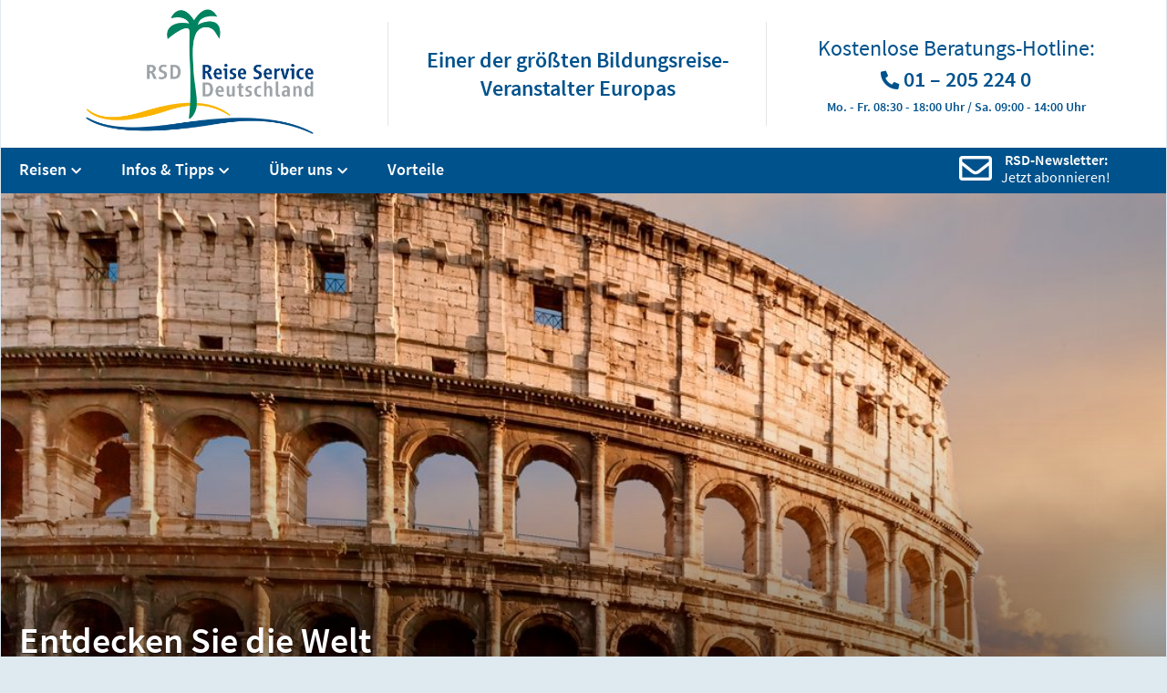

--- FILE ---
content_type: text/html; charset=UTF-8
request_url: https://www.rsd-reisen.at/?taetigkeitsbereiche_jobs=sonstiges
body_size: 15423
content:
<!doctype html>

<html lang="de-AT">
	<head>
		<meta charset="UTF-8">
		<meta name="viewport" content="width=device-width, initial-scale=1">
		<meta name="format-detection" content="telephone=no">
		
		<meta name="author" content="RSD Reise Service Deutschland GmbH">
		<meta name="creator" content="Medianotions – Studio für Webdesign, www.medianotions.de">
		
<!-- Diese Seite wurde optimiert mit wpSEO (https://www.wpseo.org). -->
<title>Sonstiges › rsd-reisen.at</title>
<meta name="robots" content="noindex, follow" />
<link rel="canonical" href="https://www.rsd-reisen.at/?taetigkeitsbereiche_jobs=sonstiges" />
		<meta property="og:image" content="https://www.rsd-reisen.at/wp-content/uploads/sites/2/2015/04/RSD-Logo.png">

		<!-- Favicon -->		
		<link rel="apple-touch-icon" sizes="180x180" href="/favicons/apple-touch-icon.png">
		<link rel="icon" type="image/png" sizes="32x32" href="/favicons/favicon-32x32.png">
		<link rel="icon" type="image/png" sizes="16x16" href="/favicons/favicon-16x16.png">
		<link rel="shortcut icon" href="/favicons/favicon.ico">
		<meta name="theme-color" content="#ffffff">

						<!-- BEGIN Usercentrics related code -->
				<link rel="preconnect" href="//app.usercentrics.eu">
				<link rel="preconnect" href="//api.usercentrics.eu">
				<link rel="preconnect" href="//privacy-proxy.usercentrics.eu">
				<link rel="preload" href="//app.usercentrics.eu/browser-ui/latest/loader.js" as="script">
				<link rel="preload" href="//privacy-proxy.usercentrics.eu/latest/uc-block.bundle.js" as="script">
				<script id="usercentrics-cmp" data-settings-id="i3qZy0NV0" src="https://app.usercentrics.eu/browser-ui/latest/loader.js" async></script>
				<script type="application/javascript" src="https://privacy-proxy.usercentrics.eu/latest/uc-block.bundle.js"></script>
				<script>
					uc.blockOnly([
					  'BJz7qNsdj-7', // YouTube is blocked
					]);

					var UC_UI_SUPPRESS_CMP_DISPLAY=true;

					window.onload = function()
					{
						jQuery(document).ready(function($)
						{
							$('a[href="#uc-corner-modal-show"]').click(function() { UC_UI.showSecondLayer(); });
						});
					}
				</script>
				<!-- END Usercentrics related code -->
			
		<!-- wp_head Hook | Start -->
		<meta name='robots' content='max-image-preview:large' />

<style id='wp-img-auto-sizes-contain-inline-css' type='text/css'>
img:is([sizes=auto i],[sizes^="auto," i]){contain-intrinsic-size:3000px 1500px}
/*# sourceURL=wp-img-auto-sizes-contain-inline-css */
</style>
<style id='wp-emoji-styles-inline-css' type='text/css'>

	img.wp-smiley, img.emoji {
		display: inline !important;
		border: none !important;
		box-shadow: none !important;
		height: 1em !important;
		width: 1em !important;
		margin: 0 0.07em !important;
		vertical-align: -0.1em !important;
		background: none !important;
		padding: 0 !important;
	}
/*# sourceURL=wp-emoji-styles-inline-css */
</style>
<style id='wp-block-library-inline-css' type='text/css'>
:root{--wp-block-synced-color:#7a00df;--wp-block-synced-color--rgb:122,0,223;--wp-bound-block-color:var(--wp-block-synced-color);--wp-editor-canvas-background:#ddd;--wp-admin-theme-color:#007cba;--wp-admin-theme-color--rgb:0,124,186;--wp-admin-theme-color-darker-10:#006ba1;--wp-admin-theme-color-darker-10--rgb:0,107,160.5;--wp-admin-theme-color-darker-20:#005a87;--wp-admin-theme-color-darker-20--rgb:0,90,135;--wp-admin-border-width-focus:2px}@media (min-resolution:192dpi){:root{--wp-admin-border-width-focus:1.5px}}.wp-element-button{cursor:pointer}:root .has-very-light-gray-background-color{background-color:#eee}:root .has-very-dark-gray-background-color{background-color:#313131}:root .has-very-light-gray-color{color:#eee}:root .has-very-dark-gray-color{color:#313131}:root .has-vivid-green-cyan-to-vivid-cyan-blue-gradient-background{background:linear-gradient(135deg,#00d084,#0693e3)}:root .has-purple-crush-gradient-background{background:linear-gradient(135deg,#34e2e4,#4721fb 50%,#ab1dfe)}:root .has-hazy-dawn-gradient-background{background:linear-gradient(135deg,#faaca8,#dad0ec)}:root .has-subdued-olive-gradient-background{background:linear-gradient(135deg,#fafae1,#67a671)}:root .has-atomic-cream-gradient-background{background:linear-gradient(135deg,#fdd79a,#004a59)}:root .has-nightshade-gradient-background{background:linear-gradient(135deg,#330968,#31cdcf)}:root .has-midnight-gradient-background{background:linear-gradient(135deg,#020381,#2874fc)}:root{--wp--preset--font-size--normal:16px;--wp--preset--font-size--huge:42px}.has-regular-font-size{font-size:1em}.has-larger-font-size{font-size:2.625em}.has-normal-font-size{font-size:var(--wp--preset--font-size--normal)}.has-huge-font-size{font-size:var(--wp--preset--font-size--huge)}.has-text-align-center{text-align:center}.has-text-align-left{text-align:left}.has-text-align-right{text-align:right}.has-fit-text{white-space:nowrap!important}#end-resizable-editor-section{display:none}.aligncenter{clear:both}.items-justified-left{justify-content:flex-start}.items-justified-center{justify-content:center}.items-justified-right{justify-content:flex-end}.items-justified-space-between{justify-content:space-between}.screen-reader-text{border:0;clip-path:inset(50%);height:1px;margin:-1px;overflow:hidden;padding:0;position:absolute;width:1px;word-wrap:normal!important}.screen-reader-text:focus{background-color:#ddd;clip-path:none;color:#444;display:block;font-size:1em;height:auto;left:5px;line-height:normal;padding:15px 23px 14px;text-decoration:none;top:5px;width:auto;z-index:100000}html :where(.has-border-color){border-style:solid}html :where([style*=border-top-color]){border-top-style:solid}html :where([style*=border-right-color]){border-right-style:solid}html :where([style*=border-bottom-color]){border-bottom-style:solid}html :where([style*=border-left-color]){border-left-style:solid}html :where([style*=border-width]){border-style:solid}html :where([style*=border-top-width]){border-top-style:solid}html :where([style*=border-right-width]){border-right-style:solid}html :where([style*=border-bottom-width]){border-bottom-style:solid}html :where([style*=border-left-width]){border-left-style:solid}html :where(img[class*=wp-image-]){height:auto;max-width:100%}:where(figure){margin:0 0 1em}html :where(.is-position-sticky){--wp-admin--admin-bar--position-offset:var(--wp-admin--admin-bar--height,0px)}@media screen and (max-width:600px){html :where(.is-position-sticky){--wp-admin--admin-bar--position-offset:0px}}

/*# sourceURL=wp-block-library-inline-css */
</style><style id='global-styles-inline-css' type='text/css'>
:root{--wp--preset--aspect-ratio--square: 1;--wp--preset--aspect-ratio--4-3: 4/3;--wp--preset--aspect-ratio--3-4: 3/4;--wp--preset--aspect-ratio--3-2: 3/2;--wp--preset--aspect-ratio--2-3: 2/3;--wp--preset--aspect-ratio--16-9: 16/9;--wp--preset--aspect-ratio--9-16: 9/16;--wp--preset--color--black: #000000;--wp--preset--color--cyan-bluish-gray: #abb8c3;--wp--preset--color--white: #ffffff;--wp--preset--color--pale-pink: #f78da7;--wp--preset--color--vivid-red: #cf2e2e;--wp--preset--color--luminous-vivid-orange: #ff6900;--wp--preset--color--luminous-vivid-amber: #fcb900;--wp--preset--color--light-green-cyan: #7bdcb5;--wp--preset--color--vivid-green-cyan: #00d084;--wp--preset--color--pale-cyan-blue: #8ed1fc;--wp--preset--color--vivid-cyan-blue: #0693e3;--wp--preset--color--vivid-purple: #9b51e0;--wp--preset--gradient--vivid-cyan-blue-to-vivid-purple: linear-gradient(135deg,rgb(6,147,227) 0%,rgb(155,81,224) 100%);--wp--preset--gradient--light-green-cyan-to-vivid-green-cyan: linear-gradient(135deg,rgb(122,220,180) 0%,rgb(0,208,130) 100%);--wp--preset--gradient--luminous-vivid-amber-to-luminous-vivid-orange: linear-gradient(135deg,rgb(252,185,0) 0%,rgb(255,105,0) 100%);--wp--preset--gradient--luminous-vivid-orange-to-vivid-red: linear-gradient(135deg,rgb(255,105,0) 0%,rgb(207,46,46) 100%);--wp--preset--gradient--very-light-gray-to-cyan-bluish-gray: linear-gradient(135deg,rgb(238,238,238) 0%,rgb(169,184,195) 100%);--wp--preset--gradient--cool-to-warm-spectrum: linear-gradient(135deg,rgb(74,234,220) 0%,rgb(151,120,209) 20%,rgb(207,42,186) 40%,rgb(238,44,130) 60%,rgb(251,105,98) 80%,rgb(254,248,76) 100%);--wp--preset--gradient--blush-light-purple: linear-gradient(135deg,rgb(255,206,236) 0%,rgb(152,150,240) 100%);--wp--preset--gradient--blush-bordeaux: linear-gradient(135deg,rgb(254,205,165) 0%,rgb(254,45,45) 50%,rgb(107,0,62) 100%);--wp--preset--gradient--luminous-dusk: linear-gradient(135deg,rgb(255,203,112) 0%,rgb(199,81,192) 50%,rgb(65,88,208) 100%);--wp--preset--gradient--pale-ocean: linear-gradient(135deg,rgb(255,245,203) 0%,rgb(182,227,212) 50%,rgb(51,167,181) 100%);--wp--preset--gradient--electric-grass: linear-gradient(135deg,rgb(202,248,128) 0%,rgb(113,206,126) 100%);--wp--preset--gradient--midnight: linear-gradient(135deg,rgb(2,3,129) 0%,rgb(40,116,252) 100%);--wp--preset--font-size--small: 13px;--wp--preset--font-size--medium: 20px;--wp--preset--font-size--large: 36px;--wp--preset--font-size--x-large: 42px;--wp--preset--spacing--20: 0.44rem;--wp--preset--spacing--30: 0.67rem;--wp--preset--spacing--40: 1rem;--wp--preset--spacing--50: 1.5rem;--wp--preset--spacing--60: 2.25rem;--wp--preset--spacing--70: 3.38rem;--wp--preset--spacing--80: 5.06rem;--wp--preset--shadow--natural: 6px 6px 9px rgba(0, 0, 0, 0.2);--wp--preset--shadow--deep: 12px 12px 50px rgba(0, 0, 0, 0.4);--wp--preset--shadow--sharp: 6px 6px 0px rgba(0, 0, 0, 0.2);--wp--preset--shadow--outlined: 6px 6px 0px -3px rgb(255, 255, 255), 6px 6px rgb(0, 0, 0);--wp--preset--shadow--crisp: 6px 6px 0px rgb(0, 0, 0);}:where(.is-layout-flex){gap: 0.5em;}:where(.is-layout-grid){gap: 0.5em;}body .is-layout-flex{display: flex;}.is-layout-flex{flex-wrap: wrap;align-items: center;}.is-layout-flex > :is(*, div){margin: 0;}body .is-layout-grid{display: grid;}.is-layout-grid > :is(*, div){margin: 0;}:where(.wp-block-columns.is-layout-flex){gap: 2em;}:where(.wp-block-columns.is-layout-grid){gap: 2em;}:where(.wp-block-post-template.is-layout-flex){gap: 1.25em;}:where(.wp-block-post-template.is-layout-grid){gap: 1.25em;}.has-black-color{color: var(--wp--preset--color--black) !important;}.has-cyan-bluish-gray-color{color: var(--wp--preset--color--cyan-bluish-gray) !important;}.has-white-color{color: var(--wp--preset--color--white) !important;}.has-pale-pink-color{color: var(--wp--preset--color--pale-pink) !important;}.has-vivid-red-color{color: var(--wp--preset--color--vivid-red) !important;}.has-luminous-vivid-orange-color{color: var(--wp--preset--color--luminous-vivid-orange) !important;}.has-luminous-vivid-amber-color{color: var(--wp--preset--color--luminous-vivid-amber) !important;}.has-light-green-cyan-color{color: var(--wp--preset--color--light-green-cyan) !important;}.has-vivid-green-cyan-color{color: var(--wp--preset--color--vivid-green-cyan) !important;}.has-pale-cyan-blue-color{color: var(--wp--preset--color--pale-cyan-blue) !important;}.has-vivid-cyan-blue-color{color: var(--wp--preset--color--vivid-cyan-blue) !important;}.has-vivid-purple-color{color: var(--wp--preset--color--vivid-purple) !important;}.has-black-background-color{background-color: var(--wp--preset--color--black) !important;}.has-cyan-bluish-gray-background-color{background-color: var(--wp--preset--color--cyan-bluish-gray) !important;}.has-white-background-color{background-color: var(--wp--preset--color--white) !important;}.has-pale-pink-background-color{background-color: var(--wp--preset--color--pale-pink) !important;}.has-vivid-red-background-color{background-color: var(--wp--preset--color--vivid-red) !important;}.has-luminous-vivid-orange-background-color{background-color: var(--wp--preset--color--luminous-vivid-orange) !important;}.has-luminous-vivid-amber-background-color{background-color: var(--wp--preset--color--luminous-vivid-amber) !important;}.has-light-green-cyan-background-color{background-color: var(--wp--preset--color--light-green-cyan) !important;}.has-vivid-green-cyan-background-color{background-color: var(--wp--preset--color--vivid-green-cyan) !important;}.has-pale-cyan-blue-background-color{background-color: var(--wp--preset--color--pale-cyan-blue) !important;}.has-vivid-cyan-blue-background-color{background-color: var(--wp--preset--color--vivid-cyan-blue) !important;}.has-vivid-purple-background-color{background-color: var(--wp--preset--color--vivid-purple) !important;}.has-black-border-color{border-color: var(--wp--preset--color--black) !important;}.has-cyan-bluish-gray-border-color{border-color: var(--wp--preset--color--cyan-bluish-gray) !important;}.has-white-border-color{border-color: var(--wp--preset--color--white) !important;}.has-pale-pink-border-color{border-color: var(--wp--preset--color--pale-pink) !important;}.has-vivid-red-border-color{border-color: var(--wp--preset--color--vivid-red) !important;}.has-luminous-vivid-orange-border-color{border-color: var(--wp--preset--color--luminous-vivid-orange) !important;}.has-luminous-vivid-amber-border-color{border-color: var(--wp--preset--color--luminous-vivid-amber) !important;}.has-light-green-cyan-border-color{border-color: var(--wp--preset--color--light-green-cyan) !important;}.has-vivid-green-cyan-border-color{border-color: var(--wp--preset--color--vivid-green-cyan) !important;}.has-pale-cyan-blue-border-color{border-color: var(--wp--preset--color--pale-cyan-blue) !important;}.has-vivid-cyan-blue-border-color{border-color: var(--wp--preset--color--vivid-cyan-blue) !important;}.has-vivid-purple-border-color{border-color: var(--wp--preset--color--vivid-purple) !important;}.has-vivid-cyan-blue-to-vivid-purple-gradient-background{background: var(--wp--preset--gradient--vivid-cyan-blue-to-vivid-purple) !important;}.has-light-green-cyan-to-vivid-green-cyan-gradient-background{background: var(--wp--preset--gradient--light-green-cyan-to-vivid-green-cyan) !important;}.has-luminous-vivid-amber-to-luminous-vivid-orange-gradient-background{background: var(--wp--preset--gradient--luminous-vivid-amber-to-luminous-vivid-orange) !important;}.has-luminous-vivid-orange-to-vivid-red-gradient-background{background: var(--wp--preset--gradient--luminous-vivid-orange-to-vivid-red) !important;}.has-very-light-gray-to-cyan-bluish-gray-gradient-background{background: var(--wp--preset--gradient--very-light-gray-to-cyan-bluish-gray) !important;}.has-cool-to-warm-spectrum-gradient-background{background: var(--wp--preset--gradient--cool-to-warm-spectrum) !important;}.has-blush-light-purple-gradient-background{background: var(--wp--preset--gradient--blush-light-purple) !important;}.has-blush-bordeaux-gradient-background{background: var(--wp--preset--gradient--blush-bordeaux) !important;}.has-luminous-dusk-gradient-background{background: var(--wp--preset--gradient--luminous-dusk) !important;}.has-pale-ocean-gradient-background{background: var(--wp--preset--gradient--pale-ocean) !important;}.has-electric-grass-gradient-background{background: var(--wp--preset--gradient--electric-grass) !important;}.has-midnight-gradient-background{background: var(--wp--preset--gradient--midnight) !important;}.has-small-font-size{font-size: var(--wp--preset--font-size--small) !important;}.has-medium-font-size{font-size: var(--wp--preset--font-size--medium) !important;}.has-large-font-size{font-size: var(--wp--preset--font-size--large) !important;}.has-x-large-font-size{font-size: var(--wp--preset--font-size--x-large) !important;}
/*# sourceURL=global-styles-inline-css */
</style>

<style id='classic-theme-styles-inline-css' type='text/css'>
/*! This file is auto-generated */
.wp-block-button__link{color:#fff;background-color:#32373c;border-radius:9999px;box-shadow:none;text-decoration:none;padding:calc(.667em + 2px) calc(1.333em + 2px);font-size:1.125em}.wp-block-file__button{background:#32373c;color:#fff;text-decoration:none}
/*# sourceURL=/wp-includes/css/classic-themes.min.css */
</style>
<link rel='stylesheet' id='bootstrap.css-css' href='https://www.rsd-reisen.at/wp-content/themes/medianotions/libs/bootstrap-3.3.7/css/bootstrap.min.css?ver=3.3.7' type='text/css' media='all' />
<link rel='stylesheet' id='magnific-popup.css-css' href='https://www.rsd-reisen.at/wp-content/themes/medianotions/libs/jquery.magnific-popup/magnific-popup.css?ver=6.9' type='text/css' media='all' />
<link rel='stylesheet' id='fontawesome-css' href='https://www.rsd-reisen.at/wp-content/themes/medianotions/libs/fontawesome-pro-5.14.0-web/css/all.min.css?ver=5.14.0' type='text/css' media='all' />
<link rel='stylesheet' id='new-royalslider-core-css-css' href='https://www.rsd-reisen.at/wp-content/plugins/new-royalslider/lib/royalslider/royalslider.css?ver=3.4.3' type='text/css' media='all' />
<link rel='stylesheet' id='rsUni-css-css' href='https://www.rsd-reisen.at/wp-content/plugins/new-royalslider/lib/royalslider/skins/universal/rs-universal.css?ver=3.4.3' type='text/css' media='all' />
<link rel='stylesheet' id='tablepress-default-css' href='https://www.rsd-reisen.at/wp-content/plugins/tablepress/css/build/default.css?ver=3.2.6' type='text/css' media='all' />
<link rel="stylesheet" type="text/css" href="https://www.rsd-rp.net/wp-content/plugins/nextend-smart-slider3-pro/Public/SmartSlider3/Application/Frontend/Assets/dist/smartslider.min.css?ver=c397fa89" media="all">
<style data-related="n2-ss-27">div#n2-ss-27{margin:0px 0px 0px 0px;}div#n2-ss-27 .n2-ss-slider-1{display:grid;position:relative;}div#n2-ss-27 .n2-ss-slider-2{display:grid;place-items:center;position:relative;overflow:hidden;border:0px solid RGBA(62,62,62,1);border-radius:0px;background-repeat:repeat;background-position:50% 50%;background-size:cover;background-attachment:scroll;background-color:RGBA(255,255,255,0);z-index:1;}div#n2-ss-27 .n2-ss-slider-3{box-sizing:border-box;display:grid;grid-template-areas:'full';place-items:center;position:relative;overflow:hidden;z-index:20;width:100%;}div#n2-ss-27 .n2-ss-slider-3 > *{grid-area:full;}div#n2-ss-27 .n2-ss-slider-pane-single{display:grid;position:relative;overflow:hidden;width:100%;opacity:0.001;}div#n2-ss-27 .n2-ss-slider-pane-single--ready{animation-name:carousel-single-fade-in;animation-duration:1s;opacity:1;}div#n2-ss-27 .n2-ss-slider-pipeline{display:grid;grid-template-areas:'slide';margin:0 var(--self-side-margin);position:relative;transform-style:preserve-3d;}div#n2-ss-27 .n2-ss-slider-pipeline > *{grid-area:slide;}div#n2-ss-27 .n2-ss-slide{z-index:1;position:relative;width:100%;max-width:var(--slide-width);display:block;border-radius:5px;background-clip:padding-box;background-color:RGBA(255,255,255,1);border:0px solid RGBA(62,62,62,1);box-sizing:border-box;--a:calc(var(--slide-index) * var(--slide-width));--b:calc(var(--slide-index) * 2);--c:calc(var(--b) + 1);--d:calc(var(--c) * var(--slide-side-margin));transform:translateX(calc(var(--a) + var(--d)));}html[dir="rtl"] div#n2-ss-27 .n2-ss-slide{transform:translateX(calc(-1 * var(--a) - var(--d)));}div#n2-ss-27 .n2-ss-slider-pipeline .n2-ss-preserve-size{width:100%;max-width:360px;}div#n2-ss-27 .n2-ss-layers-container{position:relative;}div#n2-ss-27 .n2-ss-slide{perspective:1000px;}div#n2-ss-27 .n2-ss-slide-active{z-index:3;}@keyframes carousel-single-fade-in{from{opacity:0;}to{opacity:1;}}div#n2-ss-27 .nextend-arrow{cursor:pointer;overflow:hidden;line-height:0 !important;z-index:18;-webkit-user-select:none;}div#n2-ss-27 .nextend-arrow img{position:relative;display:block;}div#n2-ss-27 .nextend-arrow img.n2-arrow-hover-img{display:none;}div#n2-ss-27 .nextend-arrow:FOCUS img.n2-arrow-hover-img,div#n2-ss-27 .nextend-arrow:HOVER img.n2-arrow-hover-img{display:inline;}div#n2-ss-27 .nextend-arrow:FOCUS img.n2-arrow-normal-img,div#n2-ss-27 .nextend-arrow:HOVER img.n2-arrow-normal-img{display:none;}div#n2-ss-27 .nextend-arrow-animated{overflow:hidden;}div#n2-ss-27 .nextend-arrow-animated > div{position:relative;}div#n2-ss-27 .nextend-arrow-animated .n2-active{position:absolute;}div#n2-ss-27 .nextend-arrow-animated-fade{transition:background 0.3s, opacity 0.4s;}div#n2-ss-27 .nextend-arrow-animated-horizontal > div{transition:all 0.4s;transform:none;}div#n2-ss-27 .nextend-arrow-animated-horizontal .n2-active{top:0;}div#n2-ss-27 .nextend-arrow-previous.nextend-arrow-animated-horizontal .n2-active{left:100%;}div#n2-ss-27 .nextend-arrow-next.nextend-arrow-animated-horizontal .n2-active{right:100%;}div#n2-ss-27 .nextend-arrow-previous.nextend-arrow-animated-horizontal:HOVER > div,div#n2-ss-27 .nextend-arrow-previous.nextend-arrow-animated-horizontal:FOCUS > div{transform:translateX(-100%);}div#n2-ss-27 .nextend-arrow-next.nextend-arrow-animated-horizontal:HOVER > div,div#n2-ss-27 .nextend-arrow-next.nextend-arrow-animated-horizontal:FOCUS > div{transform:translateX(100%);}div#n2-ss-27 .nextend-arrow-animated-vertical > div{transition:all 0.4s;transform:none;}div#n2-ss-27 .nextend-arrow-animated-vertical .n2-active{left:0;}div#n2-ss-27 .nextend-arrow-previous.nextend-arrow-animated-vertical .n2-active{top:100%;}div#n2-ss-27 .nextend-arrow-next.nextend-arrow-animated-vertical .n2-active{bottom:100%;}div#n2-ss-27 .nextend-arrow-previous.nextend-arrow-animated-vertical:HOVER > div,div#n2-ss-27 .nextend-arrow-previous.nextend-arrow-animated-vertical:FOCUS > div{transform:translateY(-100%);}div#n2-ss-27 .nextend-arrow-next.nextend-arrow-animated-vertical:HOVER > div,div#n2-ss-27 .nextend-arrow-next.nextend-arrow-animated-vertical:FOCUS > div{transform:translateY(100%);}div#n2-ss-27 .n2-font-92addd1b46e84200f9ba9ef65a690cd9-paragraph{font-family: 'Source Sans Pro','Helvetica','Arial',sans-serif;color: #464646;font-size:112.5%;text-shadow: none;line-height: normal;font-weight: normal;font-style: normal;text-decoration: none;text-align: inherit;letter-spacing: normal;word-spacing: normal;text-transform: none;font-weight: 400;}div#n2-ss-27 .n2-font-92addd1b46e84200f9ba9ef65a690cd9-paragraph a, div#n2-ss-27 .n2-font-92addd1b46e84200f9ba9ef65a690cd9-paragraph a:FOCUS{font-family: 'Source Sans Pro','Helvetica','Arial',sans-serif;color: #1890d7;font-size:100%;text-shadow: none;line-height: normal;font-weight: normal;font-style: normal;text-decoration: none;text-align: inherit;letter-spacing: normal;word-spacing: normal;text-transform: none;font-weight: 400;}div#n2-ss-27 .n2-font-92addd1b46e84200f9ba9ef65a690cd9-paragraph a:HOVER, div#n2-ss-27 .n2-font-92addd1b46e84200f9ba9ef65a690cd9-paragraph a:ACTIVE{font-family: 'Source Sans Pro','Helvetica','Arial',sans-serif;color: #1890d7;font-size:100%;text-shadow: none;line-height: normal;font-weight: normal;font-style: normal;text-decoration: none;text-align: inherit;letter-spacing: normal;word-spacing: normal;text-transform: none;font-weight: 400;}div#n2-ss-27 .n2-font-ed02a4a37406043d2e131a1fe5481fa1-hover{font-family: 'Source Sans Pro','Helvetica','Arial',sans-serif;color: #464646;font-size:112.5%;text-shadow: none;line-height: 1.5;font-weight: normal;font-style: normal;text-decoration: none;text-align: inherit;letter-spacing: normal;word-spacing: normal;text-transform: none;font-weight: bold;}div#n2-ss-27 .n-uc-1zh2Xrklw2cZ{padding:0px 0px 0px 0px}div#n2-ss-27 .n-uc-1b2e7bc90326c-inner{padding:10px 10px 10px 10px;justify-content:center}div#n2-ss-27 .n-uc-UWKBwHoyDv1k{--margin-top:5px;max-width:300px}div#n2-ss-27 .n-uc-eydPGayzh32i{--margin-top:10px}div#n2-ss-27 .n-uc-gVCF0efBIMGV{padding:0px 0px 0px 0px}div#n2-ss-27 .n-uc-sPIHPspizBwK-inner{padding:10px 10px 10px 10px;justify-content:center}div#n2-ss-27 .n-uc-gZUg920C6v42{--margin-top:5px;max-width:300px}div#n2-ss-27 .n-uc-wHyE4YCvSXGn{--margin-top:10px}div#n2-ss-27 .n-uc-yzTeIZWv7eK1{padding:0px 0px 0px 0px}div#n2-ss-27 .n-uc-MWEzeBxipJ9X-inner{padding:10px 10px 10px 10px;justify-content:center}div#n2-ss-27 .n-uc-mGVCAui31ybV{--margin-top:5px;max-width:300px}div#n2-ss-27 .n-uc-PF1QMWCwtTkL{--margin-top:10px}div#n2-ss-27 .n-uc-7uMviIJhh6r2{padding:0px 0px 0px 0px}div#n2-ss-27 .n-uc-pX5mH6ZCRaEy-inner{padding:10px 10px 10px 10px;justify-content:center}div#n2-ss-27 .n-uc-fMguEfsAJg2w{--margin-top:5px;max-width:300px}div#n2-ss-27 .n-uc-OLOdHLJ3dUSj{--margin-top:10px}div#n2-ss-27 .n-uc-KXOd197tB1UP{padding:0px 0px 0px 0px}div#n2-ss-27 .n-uc-VaDIG0PJCbbl-inner{padding:10px 10px 10px 10px;justify-content:center}div#n2-ss-27 .n-uc-kPUF6UlsUhNz{--margin-top:5px;max-width:300px}div#n2-ss-27 .n-uc-l6epkvaTxfyV{--margin-top:10px}div#n2-ss-27 .n-uc-6jale2AQGsgR{padding:0px 0px 0px 0px}div#n2-ss-27 .n-uc-AK11tpdFYsAQ-inner{padding:10px 10px 10px 10px;justify-content:center}div#n2-ss-27 .n-uc-TLDsqfzg3fnh{--margin-top:5px;max-width:300px}div#n2-ss-27 .n-uc-KLBPffqM1Sxh{--margin-top:10px}div#n2-ss-27 .n-uc-f92K3SGpRZvP{padding:0px 0px 0px 0px}div#n2-ss-27 .n-uc-lrgiO304Ds4h-inner{padding:10px 10px 10px 10px;justify-content:center}div#n2-ss-27 .n-uc-lFfAwhttnm4J{--margin-top:5px;max-width:300px}div#n2-ss-27 .n-uc-WFiD6A3xqiW1{--margin-top:10px}div#n2-ss-27 .n-uc-nIGqCjH2Jtxg{padding:0px 0px 0px 0px}div#n2-ss-27 .n-uc-5DxrfziWGAgG-inner{padding:10px 10px 10px 10px;justify-content:center}div#n2-ss-27 .n-uc-Jdkt5nNKUfGO{--margin-top:5px;max-width:300px}div#n2-ss-27 .n-uc-dppoK0gXoiEb{--margin-top:10px}div#n2-ss-27 .n-uc-LcGOGS078Bzx{padding:0px 0px 0px 0px}div#n2-ss-27 .n-uc-TyU2bhWo65nD-inner{padding:10px 10px 10px 10px;justify-content:center}div#n2-ss-27 .n-uc-u8l39sz7iDJh{--margin-top:5px;max-width:300px}div#n2-ss-27 .n-uc-Hl45rjDMgOxp{--margin-top:10px}div#n2-ss-27 .n-uc-effy2f1twzfm{padding:0px 0px 0px 0px}div#n2-ss-27 .n-uc-6bSuJabQbuUA-inner{padding:10px 10px 10px 10px;justify-content:center}div#n2-ss-27 .n-uc-no9h6kBzjPID{--margin-top:5px;max-width:300px}div#n2-ss-27 .n-uc-IyhcJXfJDOPg{--margin-top:10px}div#n2-ss-27 .nextend-arrow img{width: 32px}div#n2-ss-27 .n2-ss-slider-3{max-width:1320px;}div#n2-ss-27 .n2-ss-slider-3{padding:60px 60px 60px 60px}@media (min-width: 1200px){div#n2-ss-27 [data-hide-desktopportrait="1"]{display: none !important;}}@media (orientation: landscape) and (max-width: 1199px) and (min-width: 901px),(orientation: portrait) and (max-width: 1199px) and (min-width: 701px){div#n2-ss-27 [data-hide-tabletportrait="1"]{display: none !important;}div#n2-ss-27 .n2-ss-slider-3{padding:60px 40px 60px 40px}}@media (orientation: landscape) and (max-width: 900px),(orientation: portrait) and (max-width: 700px){div#n2-ss-27 .n-uc-1b2e7bc90326c-inner{padding:10px 10px 20px 10px}div#n2-ss-27 .n-uc-sPIHPspizBwK-inner{padding:10px 10px 20px 10px}div#n2-ss-27 .n-uc-MWEzeBxipJ9X-inner{padding:10px 10px 20px 10px}div#n2-ss-27 .n-uc-pX5mH6ZCRaEy-inner{padding:10px 10px 20px 10px}div#n2-ss-27 .n-uc-VaDIG0PJCbbl-inner{padding:10px 10px 20px 10px}div#n2-ss-27 .n-uc-AK11tpdFYsAQ-inner{padding:10px 10px 20px 10px}div#n2-ss-27 .n-uc-lrgiO304Ds4h-inner{padding:10px 10px 20px 10px}div#n2-ss-27 .n-uc-5DxrfziWGAgG-inner{padding:10px 10px 20px 10px}div#n2-ss-27 .n-uc-TyU2bhWo65nD-inner{padding:10px 10px 20px 10px}div#n2-ss-27 .n-uc-6bSuJabQbuUA-inner{padding:10px 10px 20px 10px}div#n2-ss-27 [data-hide-mobileportrait="1"]{display: none !important;}div#n2-ss-27 .nextend-arrow img{width: 16px}div#n2-ss-27 .n2-ss-slider-3{padding:60px 40px 60px 40px}}</style>
<script>(function(){this._N2=this._N2||{_r:[],_d:[],r:function(){this._r.push(arguments)},d:function(){this._d.push(arguments)}}}).call(window);!function(e,i,o,r){(i=e.match(/(Chrome|Firefox|Safari)\/(\d+)\./))&&("Chrome"==i[1]?r=+i[2]>=32:"Firefox"==i[1]?r=+i[2]>=65:"Safari"==i[1]&&(o=e.match(/Version\/(\d+)/)||e.match(/(\d+)[0-9_]+like Mac/))&&(r=+o[1]>=14),r&&document.documentElement.classList.add("n2webp"))}(navigator.userAgent);</script><script src="https://www.rsd-rp.net/wp-content/plugins/nextend-smart-slider3-pro/Public/SmartSlider3/Application/Frontend/Assets/dist/n2.min.js?ver=c397fa89" defer async></script>
<script src="https://www.rsd-rp.net/wp-content/plugins/nextend-smart-slider3-pro/Public/SmartSlider3/Application/Frontend/Assets/dist/smartslider-frontend.min.js?ver=c397fa89" defer async></script>
<script src="https://www.rsd-rp.net/wp-content/plugins/nextend-smart-slider3-pro/Public/SmartSlider3Pro/Slider/SliderType/Carousel/Assets/dist/ss-carousel-single.min.js?ver=c397fa89" defer async></script>
<script src="https://www.rsd-rp.net/wp-content/plugins/nextend-smart-slider3-pro/Public/SmartSlider3/Widget/Arrow/ArrowImage/Assets/dist/w-arrow-image.min.js?ver=c397fa89" defer async></script>
<script>_N2.r('documentReady',function(){_N2.r(["documentReady","smartslider-frontend","ss-carousel-single","SmartSliderWidgetArrowImage"],function(){new _N2.SmartSliderCarouselSingle('n2-ss-27',{"admin":false,"background.video.mobile":1,"loadingTime":2000,"randomize":{"randomize":0,"randomizeFirst":0},"callbacks":"","alias":{"id":0,"smoothScroll":0,"slideSwitch":0,"scroll":1},"align":"normal","isDelayed":0,"responsive":{"mediaQueries":{"all":false,"desktopportrait":["(min-width: 1200px)"],"tabletportrait":["(orientation: landscape) and (max-width: 1199px) and (min-width: 901px)","(orientation: portrait) and (max-width: 1199px) and (min-width: 701px)"],"mobileportrait":["(orientation: landscape) and (max-width: 900px)","(orientation: portrait) and (max-width: 700px)"]},"base":{"sliderWidth":1200,"sliderHeight":150,"slideOuterWidth":360,"slideOuterHeight":150,"slideWidth":360,"slideHeight":150},"hideOn":{"desktopLandscape":false,"desktopPortrait":false,"tabletLandscape":false,"tabletPortrait":false,"mobileLandscape":false,"mobilePortrait":false},"onResizeEnabled":true,"type":"fullwidth","sliderHeightBasedOn":"real","focusUser":1,"focusEdge":"auto","breakpoints":[{"device":"tabletPortrait","type":"max-screen-width","portraitWidth":1199,"landscapeWidth":1199},{"device":"mobilePortrait","type":"max-screen-width","portraitWidth":700,"landscapeWidth":900}],"enabledDevices":{"desktopLandscape":0,"desktopPortrait":1,"tabletLandscape":0,"tabletPortrait":1,"mobileLandscape":0,"mobilePortrait":1},"sizes":{"desktopPortrait":{"width":1200,"height":150,"max":3000,"min":1200},"tabletPortrait":{"width":701,"height":87,"customHeight":false,"max":1199,"min":701},"mobilePortrait":{"width":320,"height":40,"customHeight":false,"max":900,"min":320}},"overflowHiddenPage":0,"focus":{"offsetTop":"#wpadminbar","offsetBottom":""},"minimumSlideGap":10,"justifySlides":1},"controls":{"mousewheel":0,"touch":"horizontal","keyboard":1,"blockCarouselInteraction":1},"playWhenVisible":1,"playWhenVisibleAt":0.5,"lazyLoad":0,"lazyLoadNeighbor":0,"blockrightclick":0,"maintainSession":0,"autoplay":{"enabled":0,"start":1,"duration":8000,"autoplayLoop":1,"allowReStart":0,"reverse":0,"pause":{"click":1,"mouse":"0","mediaStarted":1},"resume":{"click":0,"mouse":"0","mediaEnded":1,"slidechanged":0},"interval":1,"intervalModifier":"loop","intervalSlide":"current"},"perspective":1000,"layerMode":{"playOnce":0,"playFirstLayer":1,"mode":"skippable","inAnimation":"mainInEnd"},"parallax":{"enabled":1,"mobile":0,"is3D":0,"animate":1,"horizontal":"mouse","vertical":"mouse","origin":"slider","scrollmove":"both"},"postBackgroundAnimations":0,"mainanimation":{"duration":400,"ease":"easeOutCubic"},"carousel":1,"maxPaneWidth":1320,"initCallbacks":function(){new _N2.SmartSliderWidgetArrowImage(this)}})})});</script><script type="text/javascript" src="https://www.rsd-reisen.at/wp-includes/js/jquery/jquery.min.js?ver=3.7.1" id="jquery-core-js"></script>
<script type="text/javascript" src="https://www.rsd-reisen.at/wp-includes/js/jquery/jquery-migrate.min.js?ver=3.4.1" id="jquery-migrate-js"></script>
<script type="text/javascript" id="functions.js-js-extra">
/* <![CDATA[ */
var ajax_object = {"ajaxurl":"/wp-admin/admin-ajax.php","tc_hostedDataId":""};
//# sourceURL=functions.js-js-extra
/* ]]> */
</script>
<script type="text/javascript" src="https://www.rsd-reisen.at/wp-content/themes/medianotions/functions.js?ver=260122-1" id="functions.js-js"></script>
<script type="text/javascript" src="https://www.rsd-reisen.at/wp-content/themes/medianotions/functions.shared.js?ver=260122-1" id="functions.shared.js-js"></script>
<script type="text/javascript" src="https://www.rsd-reisen.at/wp-content/themes/medianotions/libs/bootstrap-3.3.7/js/bootstrap.min.js?ver=3.3.7" id="bootstrap.js-js"></script>
<script type="text/javascript" src="https://www.rsd-reisen.at/wp-content/themes/medianotions/libs/jquery.magnific-popup/jquery.magnific-popup.min.js?ver=6.9" id="jquery.magnific-popup.min.js-js"></script>
<link rel="https://api.w.org/" href="https://www.rsd-reisen.at/wp-json/" />		<!-- wp_head Hook | Ende -->

		<!-- CSS: Main -->
		<link href="/wp-content/themes/medianotions/style-redesign2020.css?v=260122-1" type="text/css" rel="stylesheet" media="all">

			</head>
	
	<body id="top" class="archive tax-taetigkeitsbereiche_jobs term-sonstiges term-50 wp-theme-medianotions de-AT tpl_index redesign2020">

		<!-- Kopfbereich | Start -->
		<header id="page_header">

			<!-- Main-Header -->
			<div id="main_header">

				<!-- Logo RSD -->
				<div id="header_logo">

										
											<!-- Logo RSD -->
						<a href="https://www.rsd-reisen.at" id="header_logo_rsd"><img src="https://www.rsd-reisen.at/wp-content/uploads/sites/2/2015/04/RSD-Logo.png" alt="RSD Reise Service Deutschland GmbH"></a>
										
				</div>

				<!-- Header-Text -->
				<div id="header_text">
					<h3>Einer der größten Bildungsreise-Veranstalter Europas</h3>
				</div>

				<!-- Header-Hotline -->
				<div id="header_hotline">
					<h3>Kostenlose Beratungs-Hotline: <a href="tel:+4312052240" class="hotline">01 – 205 224 0</a> <small>Mo. - Fr. 08:30 - 18:00 Uhr / Sa. 09:00 - 14:00 Uhr</small></h3>
				</div>
			</div>

			<!-- Navigation | Start -->
			<nav id="top_nav">
				<div class="container fullwidth">
					<!-- Smartphone Menu Button -->
					<button class="hide nav_mobile_trigger">Menü</button>

					<!-- Liste Navigation -->
					<ul id="menu-header-navigation" class="menu"><li id="menu-item-8" class="menu-item menu-item-type-post_type menu-item-object-page menu-item-home menu-item-has-children parent menu-item-8"><a href="https://www.rsd-reisen.at/">Reisen</a>
<ul class="sub-menu">
	<li id="menu-item-6155" class="menu-item menu-item-type-post_type menu-item-object-page menu-item-6155"><a href="https://www.rsd-reisen.at/reiseangebote/europa/">Europa</a></li>
	<li id="menu-item-6158" class="menu-item menu-item-type-post_type menu-item-object-page menu-item-6158"><a href="https://www.rsd-reisen.at/reiseangebote/asien/">Asien</a></li>
	<li id="menu-item-6163" class="menu-item menu-item-type-post_type menu-item-object-page menu-item-6163"><a href="https://www.rsd-reisen.at/reiseangebote/amerika-2/">Amerika</a></li>
	<li id="menu-item-6164" class="menu-item menu-item-type-post_type menu-item-object-page menu-item-6164"><a href="https://www.rsd-reisen.at/reiseangebote/afrika/">Afrika</a></li>
</ul>
</li>
<li id="menu-item-11" class="menu-item menu-item-type-post_type menu-item-object-page menu-item-has-children parent menu-item-11"><a href="https://www.rsd-reisen.at/infos-tipps/">Infos &amp; Tipps</a>
<ul class="sub-menu">
	<li id="menu-item-5913" class="menu-item menu-item-type-custom menu-item-object-custom menu-item-5913"><a href="https://www.rsd-reisen.at/infos-tipps/#flughaefen">Flughäfen</a></li>
	<li id="menu-item-5904" class="menu-item menu-item-type-custom menu-item-object-custom menu-item-5904"><a href="https://www.rsd-reisen.at/infos-tipps/#laenderinformationen">Länderinformationen</a></li>
	<li id="menu-item-5912" class="menu-item menu-item-type-custom menu-item-object-custom menu-item-5912"><a href="https://www.rsd-reisen.at/infos-tipps/#hansemerkur-reiseversicherung">HanseMerkur Reiseversicherung</a></li>
</ul>
</li>
<li id="menu-item-783" class="menu-item menu-item-type-post_type menu-item-object-page menu-item-has-children parent menu-item-783"><a href="https://www.rsd-reisen.at/ueber-uns/">Über uns</a>
<ul class="sub-menu">
	<li id="menu-item-5895" class="menu-item menu-item-type-post_type menu-item-object-page menu-item-5895"><a href="https://www.rsd-reisen.at/news/">Aktuelles von RSD</a></li>
	<li id="menu-item-6467" class="menu-item menu-item-type-post_type menu-item-object-page menu-item-6467"><a href="https://www.rsd-reisen.at/ueber-uns/nachhaltigkeit/">Nachhaltigkeit bei RSD</a></li>
	<li id="menu-item-5893" class="menu-item menu-item-type-post_type menu-item-object-page menu-item-5893"><a href="https://www.rsd-reisen.at/soziales-engagement/">Soziales Engagement</a></li>
	<li id="menu-item-5896" class="menu-item menu-item-type-post_type menu-item-object-page menu-item-5896"><a href="https://www.rsd-reisen.at/newsletter/">Sichern Sie sich jetzt Ihren RSD-Newsletter !</a></li>
	<li id="menu-item-5897" class="menu-item menu-item-type-post_type menu-item-object-page menu-item-5897"><a href="https://www.rsd-reisen.at/unsere-partner/">Unsere Partner</a></li>
</ul>
</li>
<li id="menu-item-2982" class="menu-item menu-item-type-post_type menu-item-object-page menu-item-2982"><a href="https://www.rsd-reisen.at/ihre-vorteile/">Vorteile</a></li>
</ul>
					<!-- Widget Newsletter oder Kunden-Login -->
								<a href="https://www.rsd-reisen.at/newsletter/#page_content" id="nav_teaser" class="content">
				<strong>RSD-Newsletter:</strong>
				<span>Jetzt abonnieren!</span>
			</a>
						</div>
			</nav>
			<!-- Navigation | Ende -->

			
			<!-- Bild- & Slider-Bereich -->
			<div id="header_images" style="background-image: url(https://www.rsd-reisen.at/wp-content/uploads/sites/2/2016/05/Fotolia_91929924_L_Colosseum_Rom-1100x538.jpg); " class="">

					
					
						<!-- Text Kopfbereich -->
						<div id="image_slider_text" class="container content">
							<h1>Entdecken Sie die Welt</h1>
						</div>

						<!-- Schatten unten -->
						<div id="head_shadow_bottom"></div>

					
			</div>

		</header>
		<!-- Kopfbereich | Ende -->

		<!-- Reisekategorien -->
				<!-- Reisekategorien | Start -->
		<div id="reisekategorien_teaser" class="content">
			<div class="container">

				<!-- Reisekategorien -->
				<section id="rs">
														<!-- Reiseangebote -->
									<a href="https://www.rsd-reisen.at/" class="entry img plain reiseangebote " id="reisekategorie_2">

										<!-- Teaser-Bild -->
										<img width="420" height="326" src="https://www.rsd-reisen.at/wp-content/uploads/sites/2/2020/04/exotische-tiere-420x326.jpg" class="attachment-teaser_big size-teaser_big" alt="Exotische Tiere" decoding="async" fetchpriority="high" srcset="https://www.rsd-reisen.at/wp-content/uploads/sites/2/2020/04/exotische-tiere-420x326.jpg 420w, https://www.rsd-reisen.at/wp-content/uploads/sites/2/2020/04/exotische-tiere-228x177.jpg 228w" sizes="(max-width: 420px) 100vw, 420px" />
										<!-- Name -->
										<strong class="name">Reiseangebote</strong>
										
									</a>
																	<!-- Europa -->
									<a href="https://www.rsd-reisen.at/reiseangebote/europa/" class="entry img plain europa " id="reisekategorie_6153">

										<!-- Teaser-Bild -->
										<img width="420" height="326" src="https://www.rsd-reisen.at/wp-content/uploads/sites/2/2020/02/shutterstock_506745541_colloseum-420x326.jpg" class="attachment-teaser_big size-teaser_big" alt="Rom (Welterbe)" decoding="async" srcset="https://www.rsd-reisen.at/wp-content/uploads/sites/2/2020/02/shutterstock_506745541_colloseum-420x326.jpg 420w, https://www.rsd-reisen.at/wp-content/uploads/sites/2/2020/02/shutterstock_506745541_colloseum-228x177.jpg 228w" sizes="(max-width: 420px) 100vw, 420px" />
										<!-- Name -->
										<strong class="name">Europa</strong>
										
									</a>
																	<!-- Asien -->
									<a href="https://www.rsd-reisen.at/reiseangebote/asien/" class="entry img plain asien " id="reisekategorie_6156">

										<!-- Teaser-Bild -->
										<img width="304" height="236" src="https://www.rsd-reisen.at/wp-content/uploads/sites/2/2017/02/Fotolia_49204734_XL-304x236.jpg" class="attachment-teaser_big size-teaser_big" alt="Chinesische Mauer (Welterbe)" decoding="async" srcset="https://www.rsd-reisen.at/wp-content/uploads/sites/2/2017/02/Fotolia_49204734_XL-304x236.jpg 304w, https://www.rsd-reisen.at/wp-content/uploads/sites/2/2017/02/Fotolia_49204734_XL-228x177.jpg 228w" sizes="(max-width: 304px) 100vw, 304px" />
										<!-- Name -->
										<strong class="name">Asien</strong>
										
									</a>
																	<!-- Amerika -->
									<span class="entry img plain amerika " id="reisekategorie_6159">

										<!-- Teaser-Bild -->
										<img width="420" height="326" src="https://www.rsd-reisen.at/wp-content/uploads/sites/2/2021/04/istock-1059905618-420x326.jpg" class="attachment-teaser_big size-teaser_big" alt="iStock-1059905618" decoding="async" srcset="https://www.rsd-reisen.at/wp-content/uploads/sites/2/2021/04/istock-1059905618-420x326.jpg 420w, https://www.rsd-reisen.at/wp-content/uploads/sites/2/2021/04/istock-1059905618-228x177.jpg 228w" sizes="(max-width: 420px) 100vw, 420px" />
										<!-- Name -->
										<strong class="name">Amerika</strong>
										
									</span>
																	<!-- Afrika -->
									<a href="https://www.rsd-reisen.at/reiseangebote/afrika/" class="entry img plain afrika " id="reisekategorie_6161">

										<!-- Teaser-Bild -->
										<img width="304" height="236" src="https://www.rsd-reisen.at/wp-content/uploads/sites/2/2016/11/iStock_000085490065_Large_Leopard_Nationalpark-304x236.jpg" class="attachment-teaser_big size-teaser_big" alt="Bus-Safari Krüger Nationalpark" decoding="async" srcset="https://www.rsd-reisen.at/wp-content/uploads/sites/2/2016/11/iStock_000085490065_Large_Leopard_Nationalpark-304x236.jpg 304w, https://www.rsd-reisen.at/wp-content/uploads/sites/2/2016/11/iStock_000085490065_Large_Leopard_Nationalpark-228x177.jpg 228w" sizes="(max-width: 304px) 100vw, 304px" />
										<!-- Name -->
										<strong class="name">Afrika</strong>
										
									</a>
												</section>

			</div>
		</div>
		<!-- Reisekategorien | Ende -->
	
		
		<!-- Hauptbereich | Start -->
		<div id="main">
			<div class="container">
<!-- Inhalt | Start -->
<div id="page_content" class="content ">

	<div class="inner ">

				
	</div>
</div>
<!-- Inhalt | Ende -->

				<!-- Seitenleiste | Start -->
					<div id="page_sidebar" class="page_sidebar content">
		<div class="inner">

			
			<!-- Sidebar-Widgets -->
						<!-- Widget: Kostenlose Beratungs-Hotline -->
			<aside class="kundenhotline mit_rahmen ">
									<header>
						<h4>Kostenlose Beratungs-Hotline</h4>
					</header>
														
					<div class="inner">
						<img class="alignnone wp-image-1486 size-full" src="https://www.rsd-rp.net/rsd-reisen-at/wp-content/uploads/sites/2/2025/08/hotline-agent.jpg" width="201" height="234" />
<h2><a href="tel:+4312052240" class="hotline">01 – 205 224 0</a></h2>
Mo. - Fr. 8:30 - 18:00 Uhr
Sa. 09:00 - 14:00 Uhr

		<div class="icons  ">
			
<ul>
 	<li><a title="Kontakt" href="https://www.rsd-rp.net/rsd-reisen-at/kontakt/">Kontakt</a></li>
</ul>
		</div>
						</div>
									
			</aside>
					<!-- Widget: Ihr Reiseveranstalter -->
			<aside class="reiseveranstalter mit_rahmen ">
									<header>
						<h4>Ihr Reiseveranstalter</h4>
					</header>
														
					<div class="inner">
						<div id="nav_reiseveranstalter" class="icons"><ul id="menu-ihr-reiseveranstalter" class="menu"><li id="menu-item-140" class="menu-item menu-item-type-post_type menu-item-object-page menu-item-140"><a href="https://www.rsd-reisen.at/ueber-uns/">Wir über uns</a></li>
<li id="menu-item-5788" class="menu-item menu-item-type-post_type menu-item-object-page menu-item-5788"><a href="https://www.rsd-reisen.at/?page_id=5775">Sicher reisen</a></li>
<li id="menu-item-6134" class="menu-item menu-item-type-custom menu-item-object-custom menu-item-6134"><a href="https://www.rsd-reisen.at/newsletter/#page_content">RSD-Newsletter</a></li>
<li id="menu-item-138" class="menu-item menu-item-type-post_type menu-item-object-page menu-item-138"><a href="https://www.rsd-reisen.at/rsd-katalog/">RSD-Katalog</a></li>
<li id="menu-item-137" class="menu-item menu-item-type-post_type menu-item-object-page menu-item-137"><a href="https://www.rsd-reisen.at/news/">Aktuelles von RSD</a></li>
<li id="menu-item-136" class="menu-item menu-item-type-post_type menu-item-object-page menu-item-136"><a href="https://www.rsd-reisen.at/ihre-vorteile/">Ihre Vorteile</a></li>
<li id="menu-item-134" class="menu-item menu-item-type-post_type menu-item-object-page menu-item-134"><a href="https://www.rsd-reisen.at/soziales-engagement/">Soziales Engagement</a></li>
<li id="menu-item-135" class="menu-item menu-item-type-post_type menu-item-object-page menu-item-135"><a href="https://www.rsd-reisen.at/unsere-partner/">Unsere Partner</a></li>
<li id="menu-item-133" class="menu-item menu-item-type-post_type menu-item-object-page menu-item-133"><a href="https://www.rsd-reisen.at/kundenstimmen/">Kundenstimmen</a></li>
</ul></div>					</div>
									
			</aside>
				</div>
	</div>
				<!-- Seitenleiste | Ende -->

			</div>
		</div>
		<!-- Hauptbereich | Ende -->
		
		
		<!-- Footer | Start -->
		<footer id="page_footer">

			
							<div class="container light">

					<!-- Kundenstimmen -->
					<div id="kundenstimmen" class="content">
						<div class="inner">
							<h2>Unsere über 2,5 Millionen Gäste sind begeistert:</h2>
<div class="n2_clear"><ss3-force-full-width data-overflow-x="body" data-horizontal-selector="body"><div class="n2-section-smartslider fitvidsignore ss_kundenstimmen n2_clear" data-ssid="27" tabindex="0" role="region" aria-label="Slider"><div id="n2-ss-27-align" class="n2-ss-align"><div class="n2-padding"><div id="n2-ss-27" data-creator="Smart Slider 3" data-responsive="fullwidth" class="n2-ss-slider n2-ow n2-has-hover n2notransition   n2-ss-slider-carousel-animation-horizontal"><div class="n2-ss-slider-wrapper-inside">        <div class="n2-ss-slider-1 n2_ss__touch_element n2-ow">
            <div class="n2-ss-slider-2 n2-ow" style="">
                                <div class="n2-ss-slider-3 n2-ow">
                    <svg xmlns="http://www.w3.org/2000/svg" viewBox="0 0 1200 150" data-related-device="desktopPortrait" class="n2-ow n2-ss-preserve-size n2-ss-preserve-size--slider n2-ss-slide-limiter" style="max-width:1200px"></svg>                    <div class="n2-ss-slider-pane-single n2-ow">
                        <div class="n2-ss-slider-pipeline n2-ow" style="--slide-width:360px;">
                            <svg xmlns="http://www.w3.org/2000/svg" viewBox="0 0 360 150" class="n2-ow n2-ss-preserve-size n2-ss-slide-limiter"></svg>
                            <div data-first="1" data-slide-duration="0" data-id="303" data-slide-public-id="1" data-title="Kundenstimme 1" class="n2-ss-slide  n2-ss-slide-303 n2-ow"><div class="n2-ss-slide-background" data-public-id="1" data-mode="fill"><div data-color="RGBA(250,250,250,1)" style="background-color: RGBA(250,250,250,1);" class="n2-ss-slide-background-color"></div></div><div role="note" class="n2-ss-slide--focus" tabindex="-1">Kundenstimme 1</div><div class="n2-ss-layers-container n2-ss-slide-limiter n2-ow"><div class="n2-ss-layer n2-ow n-uc-1zh2Xrklw2cZ" data-sstype="slide" data-pm="default"><div class="n2-ss-layer n2-ow n-uc-1b2e7bc90326c" data-pm="default" data-sstype="content" data-hasbackground="0"><div class="n2-ss-section-main-content n2-ss-layer-with-background n2-ss-layer-content n2-ow n-uc-1b2e7bc90326c-inner"><div class="n2-ss-layer n2-ow n-uc-UWKBwHoyDv1k" data-pm="normal" data-sstype="layer"><div class="n2-ss-item-content n2-ss-text n2-ow-all"><div class=""><p class="n2-font-92addd1b46e84200f9ba9ef65a690cd9-paragraph   ">„sehr empfehlenswert, Organisation außergewöhnlich gut, Kultur- und Relaxprogramm fein gemischt.“ </p>
</div></div></div><div class="n2-ss-layer n2-ow n-uc-eydPGayzh32i" data-pm="normal" data-sstype="layer"><div id="n2-ss-27item2" class="n2-font-ed02a4a37406043d2e131a1fe5481fa1-hover   n2-ss-item-content n2-ss-text n2-ow" style="display:block;">Heidemarie, Zypern-Reisender 2024</div></div></div></div></div></div></div><div data-slide-duration="0" data-id="304" data-slide-public-id="2" aria-hidden="true" data-title="Kundenstimme 2" class="n2-ss-slide  n2-ss-slide-304 n2-ow"><div class="n2-ss-slide-background" data-public-id="2" data-mode="fill"><div data-color="RGBA(250,250,250,1)" style="background-color: RGBA(250,250,250,1);" class="n2-ss-slide-background-color"></div></div><div role="note" class="n2-ss-slide--focus" tabindex="-1">Kundenstimme 2</div><div class="n2-ss-layers-container n2-ss-slide-limiter n2-ow"><div class="n2-ss-layer n2-ow n-uc-gVCF0efBIMGV" data-sstype="slide" data-pm="default"><div class="n2-ss-layer n2-ow n-uc-sPIHPspizBwK" data-pm="default" data-sstype="content" data-hasbackground="0"><div class="n2-ss-section-main-content n2-ss-layer-with-background n2-ss-layer-content n2-ow n-uc-sPIHPspizBwK-inner"><div class="n2-ss-layer n2-ow n-uc-gZUg920C6v42" data-pm="normal" data-sstype="layer"><div class="n2-ss-item-content n2-ss-text n2-ow-all"><div class=""><p class="n2-font-92addd1b46e84200f9ba9ef65a690cd9-paragraph   ">„Gesamtpaket war rund um gelungen! Würde die Reise jederzeit nochmal buchen!“</p>
</div></div></div><div class="n2-ss-layer n2-ow n-uc-wHyE4YCvSXGn" data-pm="normal" data-sstype="layer"><div id="n2-ss-27item4" class="n2-font-ed02a4a37406043d2e131a1fe5481fa1-hover   n2-ss-item-content n2-ss-text n2-ow" style="display:block;">Renate, Zypern-Reisende 2024<br></div></div></div></div></div></div></div><div data-slide-duration="0" data-id="305" data-slide-public-id="3" aria-hidden="true" data-title="Kundenstimme 3" class="n2-ss-slide  n2-ss-slide-305 n2-ow"><div class="n2-ss-slide-background" data-public-id="3" data-mode="fill"><div data-color="RGBA(250,250,250,1)" style="background-color: RGBA(250,250,250,1);" class="n2-ss-slide-background-color"></div></div><div role="note" class="n2-ss-slide--focus" tabindex="-1">Kundenstimme 3</div><div class="n2-ss-layers-container n2-ss-slide-limiter n2-ow"><div class="n2-ss-layer n2-ow n-uc-yzTeIZWv7eK1" data-sstype="slide" data-pm="default"><div class="n2-ss-layer n2-ow n-uc-MWEzeBxipJ9X" data-pm="default" data-sstype="content" data-hasbackground="0"><div class="n2-ss-section-main-content n2-ss-layer-with-background n2-ss-layer-content n2-ow n-uc-MWEzeBxipJ9X-inner"><div class="n2-ss-layer n2-ow n-uc-mGVCAui31ybV" data-pm="normal" data-sstype="layer"><div class="n2-ss-item-content n2-ss-text n2-ow-all"><div class=""><p class="n2-font-92addd1b46e84200f9ba9ef65a690cd9-paragraph   ">„Sie erleben Landschaften und Kulturstätten, die sie sonst nirgendwo sehen werden!“</p>
</div></div></div><div class="n2-ss-layer n2-ow n-uc-PF1QMWCwtTkL" data-pm="normal" data-sstype="layer"><div id="n2-ss-27item6" class="n2-font-ed02a4a37406043d2e131a1fe5481fa1-hover   n2-ss-item-content n2-ss-text n2-ow" style="display:block;">Wolfram, Kappadokien-Reisende 2024</div></div></div></div></div></div></div><div data-slide-duration="0" data-id="306" data-slide-public-id="4" aria-hidden="true" data-title="Kundenstimme 4" class="n2-ss-slide  n2-ss-slide-306 n2-ow"><div class="n2-ss-slide-background" data-public-id="4" data-mode="fill"><div data-color="RGBA(250,250,250,1)" style="background-color: RGBA(250,250,250,1);" class="n2-ss-slide-background-color"></div></div><div role="note" class="n2-ss-slide--focus" tabindex="-1">Kundenstimme 4</div><div class="n2-ss-layers-container n2-ss-slide-limiter n2-ow"><div class="n2-ss-layer n2-ow n-uc-7uMviIJhh6r2" data-sstype="slide" data-pm="default"><div class="n2-ss-layer n2-ow n-uc-pX5mH6ZCRaEy" data-pm="default" data-sstype="content" data-hasbackground="0"><div class="n2-ss-section-main-content n2-ss-layer-with-background n2-ss-layer-content n2-ow n-uc-pX5mH6ZCRaEy-inner"><div class="n2-ss-layer n2-ow n-uc-fMguEfsAJg2w" data-pm="normal" data-sstype="layer"><div class="n2-ss-item-content n2-ss-text n2-ow-all"><div class=""><p class="n2-font-92addd1b46e84200f9ba9ef65a690cd9-paragraph   ">„Es war eine hervorragend organisierte Reise, mit sehr guten Reiseleitern und wunderschönen Hotels. Alles zu meiner besten Zufriedenheit“</p>
</div></div></div><div class="n2-ss-layer n2-ow n-uc-OLOdHLJ3dUSj" data-pm="normal" data-sstype="layer"><div id="n2-ss-27item8" class="n2-font-ed02a4a37406043d2e131a1fe5481fa1-hover   n2-ss-item-content n2-ss-text n2-ow" style="display:block;">Elisabeth, Rhodos-Reisende 2024</div></div></div></div></div></div></div><div data-slide-duration="0" data-id="307" data-slide-public-id="5" aria-hidden="true" data-title="Kundenstimme 5" class="n2-ss-slide  n2-ss-slide-307 n2-ow"><div class="n2-ss-slide-background" data-public-id="5" data-mode="fill"><div data-color="RGBA(250,250,250,1)" style="background-color: RGBA(250,250,250,1);" class="n2-ss-slide-background-color"></div></div><div role="note" class="n2-ss-slide--focus" tabindex="-1">Kundenstimme 5</div><div class="n2-ss-layers-container n2-ss-slide-limiter n2-ow"><div class="n2-ss-layer n2-ow n-uc-KXOd197tB1UP" data-sstype="slide" data-pm="default"><div class="n2-ss-layer n2-ow n-uc-VaDIG0PJCbbl" data-pm="default" data-sstype="content" data-hasbackground="0"><div class="n2-ss-section-main-content n2-ss-layer-with-background n2-ss-layer-content n2-ow n-uc-VaDIG0PJCbbl-inner"><div class="n2-ss-layer n2-ow n-uc-kPUF6UlsUhNz" data-pm="normal" data-sstype="layer"><div class="n2-ss-item-content n2-ss-text n2-ow-all"><div class=""><p class="n2-font-92addd1b46e84200f9ba9ef65a690cd9-paragraph   ">„Perfekte Planung aller Ausflüge. Sehr interessantes Land. Viele Sehenswürdigkeiten“</p>
</div></div></div><div class="n2-ss-layer n2-ow n-uc-l6epkvaTxfyV" data-pm="normal" data-sstype="layer"><div id="n2-ss-27item10" class="n2-font-ed02a4a37406043d2e131a1fe5481fa1-hover   n2-ss-item-content n2-ss-text n2-ow" style="display:block;">Gertrude, Jordanien-Reisender 2024</div></div></div></div></div></div></div><div data-slide-duration="0" data-id="308" data-slide-public-id="6" aria-hidden="true" data-title="Kundenstimme 7" class="n2-ss-slide  n2-ss-slide-308 n2-ow"><div class="n2-ss-slide-background" data-public-id="6" data-mode="fill"><div data-color="RGBA(250,250,250,1)" style="background-color: RGBA(250,250,250,1);" class="n2-ss-slide-background-color"></div></div><div role="note" class="n2-ss-slide--focus" tabindex="-1">Kundenstimme 7</div><div class="n2-ss-layers-container n2-ss-slide-limiter n2-ow"><div class="n2-ss-layer n2-ow n-uc-6jale2AQGsgR" data-sstype="slide" data-pm="default"><div class="n2-ss-layer n2-ow n-uc-AK11tpdFYsAQ" data-pm="default" data-sstype="content" data-hasbackground="0"><div class="n2-ss-section-main-content n2-ss-layer-with-background n2-ss-layer-content n2-ow n-uc-AK11tpdFYsAQ-inner"><div class="n2-ss-layer n2-ow n-uc-TLDsqfzg3fnh" data-pm="normal" data-sstype="layer"><div class="n2-ss-item-content n2-ss-text n2-ow-all"><div class=""><p class="n2-font-92addd1b46e84200f9ba9ef65a690cd9-paragraph   ">„Tolle Reiseeindrücke bei perfektem Wetter mit vielen wunderbaren Stationen und schöner Landschaft“</p>
</div></div></div><div class="n2-ss-layer n2-ow n-uc-KLBPffqM1Sxh" data-pm="normal" data-sstype="layer"><div id="n2-ss-27item12" class="n2-font-ed02a4a37406043d2e131a1fe5481fa1-hover   n2-ss-item-content n2-ss-text n2-ow" style="display:block;">Silvia, Irland-Reisende 2023</div></div></div></div></div></div></div><div data-slide-duration="0" data-id="309" data-slide-public-id="7" aria-hidden="true" data-title="Kundenstimme 8" class="n2-ss-slide  n2-ss-slide-309 n2-ow"><div class="n2-ss-slide-background" data-public-id="7" data-mode="fill"><div data-color="RGBA(250,250,250,1)" style="background-color: RGBA(250,250,250,1);" class="n2-ss-slide-background-color"></div></div><div role="note" class="n2-ss-slide--focus" tabindex="-1">Kundenstimme 8</div><div class="n2-ss-layers-container n2-ss-slide-limiter n2-ow"><div class="n2-ss-layer n2-ow n-uc-f92K3SGpRZvP" data-sstype="slide" data-pm="default"><div class="n2-ss-layer n2-ow n-uc-lrgiO304Ds4h" data-pm="default" data-sstype="content" data-hasbackground="0"><div class="n2-ss-section-main-content n2-ss-layer-with-background n2-ss-layer-content n2-ow n-uc-lrgiO304Ds4h-inner"><div class="n2-ss-layer n2-ow n-uc-lFfAwhttnm4J" data-pm="normal" data-sstype="layer"><div class="n2-ss-item-content n2-ss-text n2-ow-all"><div class=""><p class="n2-font-92addd1b46e84200f9ba9ef65a690cd9-paragraph   ">„Die Reise nach Zypern war traumhaft.<br />
Die Verpflegung und  die Hotels traumhaft“</p>
</div></div></div><div class="n2-ss-layer n2-ow n-uc-WFiD6A3xqiW1" data-pm="normal" data-sstype="layer"><div id="n2-ss-27item14" class="n2-font-ed02a4a37406043d2e131a1fe5481fa1-hover   n2-ss-item-content n2-ss-text n2-ow" style="display:block;">Sieglinde, Zypern-Reisende 2024</div></div></div></div></div></div></div><div data-slide-duration="0" data-id="310" data-slide-public-id="8" aria-hidden="true" data-title="Kundenstimme 9" class="n2-ss-slide  n2-ss-slide-310 n2-ow"><div class="n2-ss-slide-background" data-public-id="8" data-mode="fill"><div data-color="RGBA(250,250,250,1)" style="background-color: RGBA(250,250,250,1);" class="n2-ss-slide-background-color"></div></div><div role="note" class="n2-ss-slide--focus" tabindex="-1">Kundenstimme 9</div><div class="n2-ss-layers-container n2-ss-slide-limiter n2-ow"><div class="n2-ss-layer n2-ow n-uc-nIGqCjH2Jtxg" data-sstype="slide" data-pm="default"><div class="n2-ss-layer n2-ow n-uc-5DxrfziWGAgG" data-pm="default" data-sstype="content" data-hasbackground="0"><div class="n2-ss-section-main-content n2-ss-layer-with-background n2-ss-layer-content n2-ow n-uc-5DxrfziWGAgG-inner"><div class="n2-ss-layer n2-ow n-uc-Jdkt5nNKUfGO" data-pm="normal" data-sstype="layer"><div class="n2-ss-item-content n2-ss-text n2-ow-all"><div class=""><p class="n2-font-92addd1b46e84200f9ba9ef65a690cd9-paragraph   ">„Die Kapadokienrundreise ist absolut empfehlenswert“</p>
</div></div></div><div class="n2-ss-layer n2-ow n-uc-dppoK0gXoiEb" data-pm="normal" data-sstype="layer"><div id="n2-ss-27item16" class="n2-font-ed02a4a37406043d2e131a1fe5481fa1-hover   n2-ss-item-content n2-ss-text n2-ow" style="display:block;">Manuela, Kappadokien-Reisende 2024</div></div></div></div></div></div></div><div data-slide-duration="0" data-id="311" data-slide-public-id="9" aria-hidden="true" data-title="Kundenstimme 10" class="n2-ss-slide  n2-ss-slide-311 n2-ow"><div class="n2-ss-slide-background" data-public-id="9" data-mode="fill"><div data-color="RGBA(250,250,250,1)" style="background-color: RGBA(250,250,250,1);" class="n2-ss-slide-background-color"></div></div><div role="note" class="n2-ss-slide--focus" tabindex="-1">Kundenstimme 10</div><div class="n2-ss-layers-container n2-ss-slide-limiter n2-ow"><div class="n2-ss-layer n2-ow n-uc-LcGOGS078Bzx" data-sstype="slide" data-pm="default"><div class="n2-ss-layer n2-ow n-uc-TyU2bhWo65nD" data-pm="default" data-sstype="content" data-hasbackground="0"><div class="n2-ss-section-main-content n2-ss-layer-with-background n2-ss-layer-content n2-ow n-uc-TyU2bhWo65nD-inner"><div class="n2-ss-layer n2-ow n-uc-u8l39sz7iDJh" data-pm="normal" data-sstype="layer"><div class="n2-ss-item-content n2-ss-text n2-ow-all"><div class=""><p class="n2-font-92addd1b46e84200f9ba9ef65a690cd9-paragraph   ">„Es war die perfekte Reisezeit, weit alles noch so angenehm ruhig war. Sind schon das 6.mal mit RSD unterwegs gewesen, und immer sehr zufrieden!!   weiter so,.....“</p>
</div></div></div><div class="n2-ss-layer n2-ow n-uc-Hl45rjDMgOxp" data-pm="normal" data-sstype="layer"><div id="n2-ss-27item18" class="n2-font-ed02a4a37406043d2e131a1fe5481fa1-hover   n2-ss-item-content n2-ss-text n2-ow" style="display:block;">Peter, Rhodos-Reisender 2024</div></div></div></div></div></div></div><div data-slide-duration="0" data-id="312" data-slide-public-id="10" aria-hidden="true" data-title="Kundenstimme 11" class="n2-ss-slide  n2-ss-slide-312 n2-ow"><div class="n2-ss-slide-background" data-public-id="10" data-mode="fill"><div data-color="RGBA(250,250,250,1)" style="background-color: RGBA(250,250,250,1);" class="n2-ss-slide-background-color"></div></div><div role="note" class="n2-ss-slide--focus" tabindex="-1">Kundenstimme 11</div><div class="n2-ss-layers-container n2-ss-slide-limiter n2-ow"><div class="n2-ss-layer n2-ow n-uc-effy2f1twzfm" data-sstype="slide" data-pm="default"><div class="n2-ss-layer n2-ow n-uc-6bSuJabQbuUA" data-pm="default" data-sstype="content" data-hasbackground="0"><div class="n2-ss-section-main-content n2-ss-layer-with-background n2-ss-layer-content n2-ow n-uc-6bSuJabQbuUA-inner"><div class="n2-ss-layer n2-ow n-uc-no9h6kBzjPID" data-pm="normal" data-sstype="layer"><div class="n2-ss-item-content n2-ss-text n2-ow-all"><div class=""><p class="n2-font-92addd1b46e84200f9ba9ef65a690cd9-paragraph   ">„Die Reise im Gesamten war für mich ein Highlight, dies betrifft sowohl die Auswahl der Ziele als auch die äußerst nette Reisegesellschaft, perfekte Reiseführer und Organisation.“</p>
</div></div></div><div class="n2-ss-layer n2-ow n-uc-IyhcJXfJDOPg" data-pm="normal" data-sstype="layer"><div id="n2-ss-27item20" class="n2-font-ed02a4a37406043d2e131a1fe5481fa1-hover   n2-ss-item-content n2-ss-text n2-ow" style="display:block;">Gabriele, Rhodos-Reisende 2024</div></div></div></div></div></div></div></div>
                    </div>
                </div>
                            </div>
        </div>
        <div class="n2-ss-slider-controls n2-ss-slider-controls-absolute-left-center"><div style="--widget-offset:15px;" class="n2-ss-widget nextend-arrow n2-ow-all nextend-arrow-previous  nextend-arrow-animated-fade" id="n2-ss-27-arrow-previous" role="button" aria-label="previous arrow" tabindex="0"><img width="32" height="32" class="skip-lazy" data-skip-lazy="1" src="[data-uri]" alt="previous arrow"></div></div><div class="n2-ss-slider-controls n2-ss-slider-controls-absolute-right-center"><div style="--widget-offset:15px;" class="n2-ss-widget nextend-arrow n2-ow-all nextend-arrow-next  nextend-arrow-animated-fade" id="n2-ss-27-arrow-next" role="button" aria-label="next arrow" tabindex="0"><img width="32" height="32" class="skip-lazy" data-skip-lazy="1" src="[data-uri]" alt="next arrow"></div></div></div></div><ss3-loader></ss3-loader></div></div><div class="n2_clear"></div></div></ss3-force-full-width></div>
						</div>
					</div>

				</div>
			
			<div class="container">

				<!-- RSD-Info -->
				<div id="rsd_info" class="content">
					<div class="inner headline">
						<h2>RSD – Ihr starker Partner:</h2>
					</div>

					<div class="inner left">
						<ul>
<li>RSD zählt zu den <strong>größten Bildungsreisen-Veranstaltern Europas</strong></li>
<li>Über <strong>650 Mitarbeiter</strong> und <strong>zertifizierte Reiseleiter</strong></li>
<li><strong>Aktiv in 11 Ländern Europas</strong> mit Standorten in München (Stammsitz),<br />
London, Dublin, Brüssel, Straßburg, Stockholm, Kopenhagen und Oslo</li>
<li>Rund <strong>30 Vorteilsreisen</strong> zu den beliebtesten Reisezielen der Welt</li>
</ul>
					</div>

					<div class="inner right">
						<ul>
<li><strong>Deutsch sprechende</strong> Bildungsreiseleitung</li>
<li><strong>Einzigartiges Preis-/Leistungsverhältnis</strong></li>
<li>Konstant <strong>hohe Kundenzufriedenheit</strong> (aktuell 1,45 = sehr gut)</li>
<li>Bereits über <strong>2,5 Millionen Gäste</strong></li>
</ul>
					</div>
				</div>

			</div>

			<div class="container light">
				
								
				
				<!-- Footer-Widgets -->
				<div id="footer_widgets" class="content">
					
					
					<div class="inner">
									<!-- Widget: Kundenzufriedenheit -->
			<aside class=" mit_rahmen ">
														
					<div class="inner">
						<img class="alignnone size-full wp-image-6553" src="https://www.rsd-rp.net/rsd-reisen-at/wp-content/uploads/sites/2/2025/10/zufriedenheitssiegel-at-fuer-web-300x240.jpg" alt="" width="1122" height="803" />					</div>
									
			</aside>
					<!-- Widget: Weiterempfehlung -->
			<aside class=" mit_rahmen ">
														
					<div class="inner">
						<img class="aligncenter wp-image-5314 size-full" src="https://www.rsd-rp.net/rsd-reisen-at/wp-content/uploads/sites/2/2019/12/weiterempfehlungsrate_at.jpg" alt="" width="324" height="254" />					</div>
									
			</aside>
					<!-- Widget: DRV-Mitglied -->
			<aside class="drv_mitglied mit_rahmen ">
														
					<div class="inner">
						<a class="plain" href="https://www.drv.de/mitglieder/mitgliedersuche.html?tx_pnmemba_membersearch%5Bname%5D=RSD&amp;tx_pnmemba_membersearch%5Bcity%5D=&amp;tx_pnmemba_membersearch%5Btype%5D=1" target="_blank" rel="noopener noreferrer"><img class="alignnone wp-image-72 size-full" src="https://www.rsd-rp.net/rsd-reisen-at/wp-content/uploads/sites/2/2021/05/drv-mitglied-weiss.png" alt="drv" width="215" /></a>					</div>
									
			</aside>
							</div>

					
				</div>

			</div>

			<div class="container">

				<!-- Reisepost & Newsletter -->
				<div id="reisepost" class="content">
					<div class="inner left">
						<h2>Reisepost per E-Mail-Newsletter:</h2>
<p>Wir schicken Ihnen zukünftig unsere schönsten Reisen gerne per E-Mail!</p>
<p><a class="btn btn-primary red" href="https://www.rsd-reisen.at/newsletter/#page_content">Jetzt anmelden!</a></p>
					</div>

					<div class="inner right">
											</div>
				</div>

			</div>

			<div class="container transparent">

				<!-- Meta-Navigation -->
				<nav id="meta_navigation" class="menu-footer-navigation-container"><ul id="menu-footer-navigation" class="menu"><li id="menu-item-780" class="menu-item menu-item-type-post_type menu-item-object-page menu-item-780"><a href="https://www.rsd-reisen.at/ueber-uns/">Über uns</a></li>
<li id="menu-item-2983" class="menu-item menu-item-type-post_type menu-item-object-page menu-item-2983"><a href="https://www.rsd-reisen.at/ihre-vorteile/">Ihre Vorteile</a></li>
<li id="menu-item-365" class="menu-item menu-item-type-post_type menu-item-object-page menu-item-365"><a href="https://www.rsd-reisen.at/kontakt/">Kontakt</a></li>
<li id="menu-item-1137" class="menu-item menu-item-type-post_type menu-item-object-page menu-item-1137"><a href="https://www.rsd-reisen.at/infos-tipps/flughaefen/">Flughäfen</a></li>
<li id="menu-item-15" class="menu-item menu-item-type-post_type menu-item-object-page menu-item-15"><a href="https://www.rsd-reisen.at/impressum/">Impressum</a></li>
<li id="menu-item-779" class="menu-item menu-item-type-post_type menu-item-object-page menu-item-779"><a href="https://www.rsd-reisen.at/infos-tipps/hansemerkur-reiseversicherung/">Reiseversicherung</a></li>
<li id="menu-item-18" class="menu-item menu-item-type-post_type menu-item-object-page menu-item-18"><a href="https://www.rsd-reisen.at/datenschutz/">Datenschutz und Cookie-Richtlinie</a></li>
<li id="menu-item-5769" class="menu-item menu-item-type-custom menu-item-object-custom menu-item-5769"><a href="#uc-corner-modal-show">Cookie-Einstellungen</a></li>
<li id="menu-item-3120" class="menu-item menu-item-type-post_type menu-item-object-page menu-item-3120"><a href="https://www.rsd-reisen.at/travel-voyager/ich-zahle-meine-reise/">Reise zahlen</a></li>
<li id="menu-item-24" class="menu-item menu-item-type-post_type menu-item-object-page menu-item-24"><a href="https://www.rsd-reisen.at/arb/">ARB</a></li>
</ul></nav>
			</div>

		</footer>
		<!-- Footer | Ende -->

		
		<!-- JavaScript -->

		<!-- wp_footer Hook | Start -->
		<script type="speculationrules">
{"prefetch":[{"source":"document","where":{"and":[{"href_matches":"/*"},{"not":{"href_matches":["/wp-*.php","/wp-admin/*","/wp-content/uploads/sites/2/*","/wp-content/*","/wp-content/plugins/*","/wp-content/themes/medianotions/*","/*\\?(.+)"]}},{"not":{"selector_matches":"a[rel~=\"nofollow\"]"}},{"not":{"selector_matches":".no-prefetch, .no-prefetch a"}}]},"eagerness":"conservative"}]}
</script>
<script type="text/javascript" src="https://www.rsd-reisen.at/wp-content/plugins/new-royalslider/lib/royalslider/jquery.royalslider.min.js?ver=3.4.3" id="new-royalslider-main-js-js"></script>
		<!-- wp_footer Hook | Ende -->

		<!-- Übersetzung Magnific Popup Overlays -->
		<script type="text/javascript">
			/* <!-- */
			jQuery(document).ready(function($) {
				$.extend(true, $.magnificPopup.defaults, {
					tClose: 'Schließen (Esc)', // Alt text on close button
					tLoading: 'Laden …', // Text that is displayed during loading. Can contain %curr% and %total% keys
					gallery: {
						tPrev: 'zurück (linke Pfeiltaste)', // Alt text on left arrow
						tNext: 'weiter (rechte Pfeiltaste)', // Alt text on right arrow
						tCounter: '%curr% von %total%' // Markup for "1 of 7" counter
					},
					image: {
						tError: 'Das Bild konnte nicht geladen werden: <a href="%url%">%url%</a>.' // Error message when image could not be loaded
					},
					ajax: {
						tError: 'Der Inhalt konnte nicht geladen werden: <a href="%url%">%url%</a>.' // Error message when ajax request failed
					}
				});
			});
			/* --> */
		</script>

		<!-- Tracking-Codes -->
		<!-- Global site tag (gtag.js) - Google Ads: 957528961 -->
<script type="text/plain" data-usercentrics="Google AdWords Conversion" async src="https://www.googletagmanager.com/gtag/js?id=AW-957528961"></script>
<script type="text/plain" data-usercentrics="Google AdWords Conversion">
  window.dataLayer = window.dataLayer || [];
  function gtag(){dataLayer.push(arguments);}
  gtag('js', new Date());

  gtag('config', 'AW-957528961');
</script>

<!-- Event snippet for Alle Besucher_RSDAT remarketing page -->
<script type="text/plain" data-usercentrics="Google AdWords Conversion">
  gtag('event', 'conversion', {
      'send_to': 'AW-957528961/FlK-COWol54BEIH3ysgD',
      'value': 1.0,
      'currency': 'EUR',
      'aw_remarketing_only': true
  });
</script>
<!-- Matomo Code -->
<script type="text/plain" data-usercentrics="Matomo">
  var _paq = window._paq = window._paq || [];
  _paq.push(['trackPageView']);
  _paq.push(['enableLinkTracking']);
  (function() {
    var u="https://kesselhaus.matomo.cloud/";
    _paq.push(['setTrackerUrl', u+'matomo.php']);
    _paq.push(['setSiteId', '26']);
    var d=document, g=d.createElement('script'), s=d.getElementsByTagName('script')[0];
    g.async=true; g.src='//cdn.matomo.cloud/kesselhaus.matomo.cloud/matomo.js'; s.parentNode.insertBefore(g,s);
  })();
</script>
<!-- END Matomo Code -->		
	</body>
</html>

--- FILE ---
content_type: application/javascript; charset=utf-8
request_url: https://www.rsd-reisen.at/wp-content/themes/medianotions/functions.js?ver=260122-1
body_size: 8382
content:
// Disable Anchor-Jumps
if(window.location.hash) setTimeout(function() { window.scrollTo(0, 0); }, 1);

jQuery(document).ready(function($)
{
	//
	// Browser bestimmen
	//

	if(navigator.userAgent.indexOf('MSIE 8')>0) var browser_string='ie_8';
	if(navigator.userAgent.indexOf('MSIE 9')>0) var browser_string='ie_9';
	if(navigator.userAgent.indexOf('MSIE 10')>0) var browser_string='ie_10';
	if(navigator.userAgent.indexOf('Trident')>0 && navigator.userAgent.indexOf('rv:11')>0) var browser_string='ie_11';
	if(navigator.userAgent.indexOf('Firefox')>0) var browser_string='firefox';
	if(navigator.userAgent.indexOf('Chrome')>0) var browser_string='chrome';
	if(navigator.userAgent.indexOf('Safari')>0) var browser_string='safari';

	$('body').addClass(browser_string);


	//
	// jQuery.browser.mobile (http://detectmobilebrowser.com/)
	// jQuery.browser.mobile will be true if the browser is a mobile device
	//

	(function(a){(jQuery.browser=jQuery.browser||{}).mobile=/(android|bb\d+|meego).+mobile|avantgo|bada\/|blackberry|blazer|compal|elaine|fennec|hiptop|iemobile|ip(hone|od)|iris|kindle|lge |maemo|midp|mmp|mobile.+firefox|netfront|opera m(ob|in)i|palm( os)?|phone|p(ixi|re)\/|plucker|pocket|psp|series(4|6)0|symbian|treo|up\.(browser|link)|vodafone|wap|windows ce|xda|xiino/i.test(a)||/1207|6310|6590|3gso|4thp|50[1-6]i|770s|802s|a wa|abac|ac(er|oo|s\-)|ai(ko|rn)|al(av|ca|co)|amoi|an(ex|ny|yw)|aptu|ar(ch|go)|as(te|us)|attw|au(di|\-m|r |s )|avan|be(ck|ll|nq)|bi(lb|rd)|bl(ac|az)|br(e|v)w|bumb|bw\-(n|u)|c55\/|capi|ccwa|cdm\-|cell|chtm|cldc|cmd\-|co(mp|nd)|craw|da(it|ll|ng)|dbte|dc\-s|devi|dica|dmob|do(c|p)o|ds(12|\-d)|el(49|ai)|em(l2|ul)|er(ic|k0)|esl8|ez([4-7]0|os|wa|ze)|fetc|fly(\-|_)|g1 u|g560|gene|gf\-5|g\-mo|go(\.w|od)|gr(ad|un)|haie|hcit|hd\-(m|p|t)|hei\-|hi(pt|ta)|hp( i|ip)|hs\-c|ht(c(\-| |_|a|g|p|s|t)|tp)|hu(aw|tc)|i\-(20|go|ma)|i230|iac( |\-|\/)|ibro|idea|ig01|ikom|im1k|inno|ipaq|iris|ja(t|v)a|jbro|jemu|jigs|kddi|keji|kgt( |\/)|klon|kpt |kwc\-|kyo(c|k)|le(no|xi)|lg( g|\/(k|l|u)|50|54|\-[a-w])|libw|lynx|m1\-w|m3ga|m50\/|ma(te|ui|xo)|mc(01|21|ca)|m\-cr|me(rc|ri)|mi(o8|oa|ts)|mmef|mo(01|02|bi|de|do|t(\-| |o|v)|zz)|mt(50|p1|v )|mwbp|mywa|n10[0-2]|n20[2-3]|n30(0|2)|n50(0|2|5)|n7(0(0|1)|10)|ne((c|m)\-|on|tf|wf|wg|wt)|nok(6|i)|nzph|o2im|op(ti|wv)|oran|owg1|p800|pan(a|d|t)|pdxg|pg(13|\-([1-8]|c))|phil|pire|pl(ay|uc)|pn\-2|po(ck|rt|se)|prox|psio|pt\-g|qa\-a|qc(07|12|21|32|60|\-[2-7]|i\-)|qtek|r380|r600|raks|rim9|ro(ve|zo)|s55\/|sa(ge|ma|mm|ms|ny|va)|sc(01|h\-|oo|p\-)|sdk\/|se(c(\-|0|1)|47|mc|nd|ri)|sgh\-|shar|sie(\-|m)|sk\-0|sl(45|id)|sm(al|ar|b3|it|t5)|so(ft|ny)|sp(01|h\-|v\-|v )|sy(01|mb)|t2(18|50)|t6(00|10|18)|ta(gt|lk)|tcl\-|tdg\-|tel(i|m)|tim\-|t\-mo|to(pl|sh)|ts(70|m\-|m3|m5)|tx\-9|up(\.b|g1|si)|utst|v400|v750|veri|vi(rg|te)|vk(40|5[0-3]|\-v)|vm40|voda|vulc|vx(52|53|60|61|70|80|81|83|85|98)|w3c(\-| )|webc|whit|wi(g |nc|nw)|wmlb|wonu|x700|yas\-|your|zeto|zte\-/i.test(a.substr(0,4))})(navigator.userAgent||navigator.vendor||window.opera);
	if(jQuery.browser.mobile) $('body').addClass('mobile');


	//
	// Anpassungen allgemein
	//

	// Inhalts-Listen
	$('.content ul li').each(function() {
		if($(this).parent().hasClass('nav')==false) $(this).wrapInner('<span class="wrapper"></span>');
	});

	// Gravity Forms CSS-Klassen anpassen
	if($('.gform_wrapper').length)
	{
		// Vorhandene statische CSS-Classen entfernen
		$('.gform_wrapper').removeClass('gf_browser_lynx').removeClass('gf_browser_gecko').removeClass('gf_browser_opera').removeClass('gf_browser_ns4').removeClass('gf_browser_safari').removeClass('gf_browser_chrome').removeClass('gf_browser_ie');
		$('.gform_wrapper').removeClass('gf_browser_ie6').removeClass('gf_browser_ie7').removeClass('gf_browser_ie8').removeClass('gf_browser_ie9');
		$('.gform_wrapper').removeClass('gf_browser_iphone');

		// CSS-Klasse bestimmen
		var gf_browser_class='';
		if(browser_string=='ie_8') $('.gform_wrapper').addClass('gf_browser_ie').addClass('gf_browser_ie8');
		else if(browser_string=='ie_9') $('.gform_wrapper').addClass('gf_browser_ie').addClass('gf_browser_ie9');
		else if(browser_string=='ie_10') $('.gform_wrapper').addClass('gf_browser_ie').addClass('gf_browser_ie10');
		else if(browser_string=='ie_11') $('.gform_wrapper').addClass('gf_browser_ie').addClass('gf_browser_ie11');
		else $('.gform_wrapper').addClass('gf_browser_'+browser_string)
	}

	// Bilder-Link
	$('#page_content a img').each(function() {
		$(this).parent().addClass('plain image_link');
	});

	// Footer-Navigation: Kundenlogin
	$('#meta_navigation .menu a[href="/?code=logout"]').each(function() {
		if(!$('body').hasClass('kundenlogin')) $(this).parent().remove();
	});

	// RSD-Katalog-Link: Kundenogin
	$('a[href$="/rsd-katalog-online/"]').each(function() {
		if($('body').hasClass('kundenlogin')) $(this).attr('href', $(this).attr('href')+'online/');
	});

	// Gästebuch: Buttons anpassen
	$('#gwolle_gb .button').addClass('btn-primary');

	// Zufällige Bild- und Slider-Texte im Headerbereich
	if($('#image_slider_text h1').length>1)
	{
		var headlines=$('#image_slider_text h1');

		random_headline=headlines.eq(Math.floor(Math.random() * headlines.length));
		random_headline.fadeIn(2000);
	}
	else if($('#image_slider_text h1').length==1) $('#image_slider_text h1').fadeIn();


	//
	// Navigation
	//
	
	// Collapse per Anker öffnen
	if(window.location.hash && $(window.location.hash).length)
	{
		$(window.location.hash).find('.collapse_trigger').click();
	}

	// Collapse per Anker auf der selben Seite öffnen
	$('#menu-header-navigation a[href*="#"]').click(function()
	{ 
		var hash=$(this).attr('href').substring($(this).attr('href').indexOf('#'));
		$(hash).find('.collapse_trigger').click();
	});


	//
	// RoyalSlider Lazyload
	//

	function royalslider_lazyload()
	{
		// Resize triggern für die Anpassung des RoyalSliders
		$('.royalSlider .rsImg.lazyloaded').each(function()
		{
			var slider_image=$(this);
			var slider_container=slider_image.parent();

			slider_container.css("background-image", "url('"+slider_image.attr('src')+"')");
			slider_image.remove();

			console.log('RoyalSlider lazyload '+slider_image.attr('src'));
		});
	}
	if(window.lazyLoadOptions!='undefined' && $('.royalSlider').length) setInterval(royalslider_lazyload, 200);
	

	//
	// Events responsives Layout
	//

	var window_width=null;
	var window_width_old=null;

	function update_responsive_settings(mode)
	{
		// Viewport und Orientationchange berücksichtigen
		viewport = document.querySelector("meta[name=viewport]");
		if(mode=='ready' || mode=='orientationchange' || mode=='resize')
		{
			viewport.setAttribute('content', 'width=device-width');

			if($(window).width()>550) viewport.setAttribute('content', 'width=1200');
			else viewport.setAttribute('content', 'width=device-width');
		}

		// Breite sichern
		window_width_old=window_width;
		window_width=$(window).width();

		// Responsive Tabellen
		process_responsive_tables(window_width, mode);

		//
		// Button Tabs auf- und zuklappen Smartphone-Version
		//

		if(window_width<=530 && $('.tab-content button.more').length)
		{
			// Tab-Höhe prüfen und Mehr-Button anzeigen oder verbergen
			if($('.tab-content .tab-pane.active .inner').height()>500) $('.tab-content button.more').removeClass('hide');
			else
			{
				$('.tab-content button.more').addClass('hide');
				$('.tab-content .tab-pane.active').addClass('full');
			}
		}

		// Breite prüfen
		if(window_width_old==window_width) return;

		// Mobile Navigation
		create_responsive_navigation('#top_nav', window_width);

		//
		// Teaser Navigation in die Sidebar verschieben
		//

		if(window_width<=550 && $('#page_sidebar #nav_teaser').length==0)
		{
			$('#nav_teaser').prependTo('#page_sidebar');
		}
		else if(window_width>550 && $('#top_nav #nav_teaser').length==0)
		{
			$('#nav_teaser').prependTo('#top_nav');
		}

		//
		// Topbar: Preisbox / Bestell-Button Smartphone
		//

		if(window_width<=550 && $('#top_bar').length==0 && $('body').hasClass('single-reisen'))
		{
			// Top-Bar anlegen
			$('#main .container').prepend('<div id="top_bar" class="content"></div>');

			// Preisbox kopieren und anpassen
			$('#page_sidebar aside.reise_preis').clone().appendTo($('#top_bar'));
		}

		//
		// Topbar: Kunden-Login Smartphone
		//

		if(window_width<=550 && $('#top_bar #kundenlogin').length==0)
		{
			// Top-Bar prüfen und anlegen
			if($('#top_bar').length==0) $('#main .container').prepend('<div id="top_bar" class="content"></div>');

			// Kundenlogin verschieben
			$('#kundenlogin').prependTo($('#top_bar'));
		}

		//
		// Topbar: entfernen
		//

		if(window_width>550 && $('#top_bar').length)
		{
			// Kundenlogin verschieben
			$('#kundenlogin').appendTo($('#top_nav .container'));

			// Top-Bar entfernen
			$('#top_bar').remove();
		}

		//
		// Icon „Scroll to Tabs“
		//
		
		if(window_width<=550 && $('.nav-tabs').length && $('#scroll_to_tabs').length==0)
		{
			$('body').append('<a id="scroll_to_tabs"><i class="fas fa-th-list"></i> <i class="fa fa-chevron-circle-up" aria-hidden="true"></i></a>');

			$('#scroll_to_tabs').click(function() {
				scrollto('.nav-tabs', -50);
			});
		}
		else if(window_width>550 && $('#scroll_to_tabs').length)
		{
			$('#scroll_to_tabs').remove();
		}

		//
		// Bestellformular Geburtsdatum Smartphone
		//
		
		if(window_width<530 && $('.gfield.geburtsdatum_teilnehmer_1').length && !$('.gfield.geburtsdatum_teilnehmer_1').hasClass('mobile'))
		{
			$('.gfield.geburtsdatum_teilnehmer_1').insertAfter('.gfield.name_teilnehmer_1').addClass('mobile');
			$('.gfield.geburtsdatum_teilnehmer_2').insertAfter('.gfield.name_teilnehmer_2').addClass('mobile');
		}
		else if(window_width>530 && $('.gfield.geburtsdatum_teilnehmer_1').length && $('.gfield.geburtsdatum_teilnehmer_1').hasClass('mobile'))
		{
			$('.gfield.geburtsdatum_teilnehmer_1').insertBefore('.gfield.name_teilnehmer_1').removeClass('mobile');
			$('.gfield.geburtsdatum_teilnehmer_2').insertBefore('.gfield.name_teilnehmer_2').removeClass('mobile');
		}

		if(window_width<530 && $('.gfield.geburtsdatum_rechnungsadresse').length && !$('.gfield.geburtsdatum_rechnungsadresse').hasClass('mobile'))
		{
			$('.gfield.geburtsdatum_rechnungsadresse').insertAfter('.gfield.name_rechnungsadresse').addClass('mobile');
		}
		else if(window_width>530 && $('.gfield.geburtsdatum_teilnehmer_1').length && $('.gfield.geburtsdatum_teilnehmer_1').hasClass('mobile'))
		{
			$('.gfield.geburtsdatum_rechnungsadresse').insertBefore('.gfield.name_rechnungsadresse').removeClass('mobile');
		}
	}

	update_responsive_settings('ready');
	$(window).load(function() { update_responsive_settings('load'); });
	$(window).resize(function() { update_responsive_settings('resize'); });
	$(window).bind('orientationchange', function() { update_responsive_settings('orientationchange'); });
	$('form').submit(function() { update_responsive_settings('form_submit'); });
	$(document).bind('gform_post_render', function() { update_responsive_settings('gform_post_render'); });


	//
	// Sticky Header
	// 

	function sticky_relocate_header()
	{
		// Nicht in der Mobile-Version
		if($(window).width()<=550) return;

		var window_top=$(window).scrollTop();
		var top_position=$('body').offset().top;
		var element_to_stick=$('#main_header');
		var header_height=element_to_stick.height();
		
		if (window_top > top_position) {
			$('#page_header').css('padding-top', header_height+'px');
			element_to_stick.addClass('sticky');
		} else {
			$('#page_header').css('padding-top', 0);
			element_to_stick.removeClass('sticky');
		}
	}

	// Nur beim neuen Design 2020 anwenden
	if($('body').hasClass('redesign2020'))
	{
		sticky_relocate_header();
		$(window).scroll(function() { sticky_relocate_header(); });
		$(window).resize(function() { sticky_relocate_header(); });
	}


	//
	// Mobile Navigation
	//

	// Erstellen
	function create_responsive_navigation(nav_id, window_width)
	{
		// Navigation prüfen
		if($(nav_id).length==0) return;

		// Elemente bestimmen
		var nav_container=$(nav_id).find('.container');

		// Mobile Navigation anlegen
		if(window_width<=550 && nav_container.find('button.hide.nav_mobile_trigger').length)
		{
			// Button Smartphone-Navigation aktivieren
			nav_mobile_trigger=nav_container.find('button.nav_mobile_trigger');
			nav_mobile_trigger.removeClass('hide');
			nav_mobile_trigger.click(function()
			{
				// Menü und Kategorien einblenden
				$('#menu-header-navigation, #reisekategorien_teaser').toggle();

				// Entsprechende CSS-Klassen setzen
				$(this).find('.fa').toggleClass('fa-times fa-bars active');
				$(nav_id).toggleClass('active');					
			});

			// Reisekategorien verschieben
			$('#reisekategorien_teaser').appendTo(nav_container);
		}
		// Mobile Navigation deaktivieren
		else if(window_width>550 && nav_container.find('button.nav_mobile_trigger.hide').length==0)
		{
			// Button mobile Navigation ausblenden
			nav_container.find('button.nav_mobile_trigger').addClass('hide');

			// Reisekategorien wieder zurück verschieben
			$('#reisekategorien_teaser').insertBefore($('#main'));
		}
	}

	// Scroll to Tabs
	function sticky_relocate_scroll_to_tabs()
	{
		// Fensterbreite prüfen
		if($(window).width()>530) return;

		// Tabs prüfen
		if($('.nav-tabs').length==0) return;

		var viewport_top = $(window).scrollTop();
		var nav_tabs_top = $('.nav-tabs').offset().top;

		if (viewport_top > nav_tabs_top) {
			$('#scroll_to_tabs').addClass('active');
		} else {
			$('#scroll_to_tabs').removeClass('active');
		}
	}
	sticky_relocate_scroll_to_tabs();
	$(window).scroll(function() { sticky_relocate_scroll_to_tabs(); });
	$(window).resize(function() { sticky_relocate_scroll_to_tabs(); });


	//
	// Tab Klick-Events Smartphone-Version
	//

	$('.content .nav-tabs a').click(function()
	{
		if(window_width>550) return;

		// Resize zur Neuberechnung der Tab-Breite
		setTimeout(function() { $(window).trigger('resize'); }, 100);

		// Reset Mehr-Button und Tab-Hähe
		$('.tab-content .tab-pane').removeClass('full');
		$('.tab-content button.more').removeClass('open');
	});


	//
	// Tabs auf- und zuklappen Smartphone-Version
	//

	$('.tab-content button.more').click(function()
	{
		var button=$(this);
		var tab_content=button.parent();
		var tab_active=tab_content.find('.tab-pane.active');

		// Entsprechende CSS-Klassen setzen
		tab_active.toggleClass('full')
		button.toggleClass('open');

		// Beim Schließen wieder nach oben Scrollen
		if(!button.hasClass('open')) scrollto('.nav-tabs', -50);
	});


	//
	// Tabellen
	//

	// Tabellen: CSS-Klassen gerade und ungerade Zeilen setzen
	$('.content table').each(function()
	{
		var table=$(this);
		table.find('tr:odd').addClass('odd');
		table.find('tr:even').addClass('even');
	});
	
	// Tabellen: CSS-Klassen Nummerierung
	$('.content table tr').each(function() 
	{
		var tr=$(this);
		
		// CSS-Klassen Nummerierung
		tr.find('th').each(function(index) {
			$(this).addClass('no_'+index);
		});
		tr.find('td').each(function(index) {
			$(this).addClass('no_'+index);
		});
	});

	// Tabellen: Trennlinien
	$('.content table tr td').each(function() 
	{
		var td=$(this);
		var tr=td.parents('tr:first');
		var td_html=td.html();

		if(td_html.indexOf('<hr>')>-1)
		{
			tr.addClass('trennlinie');
			tr.prev().addClass('trennlinie_before');
			tr.next().addClass('trennlinie_after');
		}
	});

	// Tabellen: Hintergrundfarbe
	$('.content table tr td .background_color').each(function()
	{
		var indicator=$(this);
		var parent_tr=indicator.parents('tr');
		parent_tr.addClass(indicator.attr('class'));
	});

	// Tabellen: Zeichen vor der Beschreibung
	$('.content table tr td .before').each(function()
	{
		var indicator=$(this);
		var parent_tr=indicator.parents('td');
		parent_tr.addClass(indicator.attr('class'));
	});


	//
	// Responsive Tabellen
	//

	function process_responsive_tables(window_width, mode)
	{
		// Fensterbreite prüfen / bestimmen
		if(!window_width) window_width=$(window).width();
		if(window_width>550) return;

		if(mode=='ready')
		{
			// Wrapper einfügen
			$('#page_content table').each(function()
			{
				// Voreilstabellen nicht berücksichtigen
				if($(this).hasClass('vorteilsaufzaehlung')) return;

				// Wrapper einfügen
				$(this).wrap('<div class="table_wrapper"></div>');
			});
		}

		// Wrapper- und Tabellen-Breite sowie Sichtbarkeit prüfen
		$('#page_content .table_wrapper').each(function()
		{
			var table_wrapper=$(this);
			var table=table_wrapper.find('table');

			// Falls die Tabellen nicht sichtbar sind abbrechen
			if(table_wrapper.width()==100 || table.width()==100) return;

			// Sichtbarkeit prüfen
			if(table.css('display')=='none') table_wrapper.addClass('hidden');
			else table_wrapper.removeClass('hidden');

			// Breite prüfen
			if(!table_wrapper.hasClass('hidden'))
			{
				if(table_wrapper.width()>=table.width()) table_wrapper.addClass('disabled');
				else table_wrapper.removeClass('disabled');
			}
		});
	}


	//
	// Navigation aktivieren
	//

	function enable_topnav()
	{
		var nav=$('#top_nav');
		var nav_entries=nav.find('li');

		// Hover / Touch aktivieren
		nav_entries.hover(
			function () {
				$(this).addClass('hover');
			},
			function () {
				$(this).removeClass('hover');
			}
		);

		// Zuklappen bei Touch außerhalb
		if($('body').hasClass('mobile'))
		{
			document.addEventListener('touchstart', function(e) {
				var touch=e.touches[0];
				if (nav.has(touch.target).length===0) nav_entries.removeClass('hover');
			}, false);
		}		
	}
	enable_topnav();


	//
	// Magnific Popup Overlays
	//

	// Einzelbilder
	$('a.lightbox, a[href$=".jpg"], a[href$=".jpeg"], a[href$=".png"]').magnificPopup({ 
		type: 'image'
	});

	// Galerien Reiseverlauf & Liste Bild + Text
	$('.tab-pane a.lightbox, .liste_bild_text a.lightbox').magnificPopup({ 
		type: 'image',
		gallery: {
			enabled: true
		},
		callbacks: {
			open: function() {
				
			}
		}
	});

	// Galerien Wordpress
	$('#page_content .gallery').each(function()
	{
		var links=$(this).find('a');

		// Bildunterschrift setzen
		links.each(function()
		{
			var link=$(this);
			var img=link.find('img');
			
			link.attr('title', img.attr('alt'));
		});

		// CSS-Klassen setzen
		links.addClass('animate');

		// Lightbox aktivieren
		links.magnificPopup({ 
			type: 'image',
			gallery: {
				enabled: true
			}
		});
	});


	//
	// Bootstrap Overlays
	//

	// Aktivierung per href="#overlay_ID"
	$('a[href^="#overlay_"]').each(function()
	{
		var trigger=$(this);

		// Link-Attribute setzen
		trigger.attr('data-toggle', 'modal').attr('data-target', trigger.attr('href')).removeAttr('href');
	});

	// Overlays in den Body verschieben
	$('body').append($('.modal'));

	// Newsletter-Formulare: Formular-Action anpassen
	var newsletter_overlay_form=$('.modal-dialog .gform_wrapper form.newsletter');
	newsletter_overlay_form.attr('action', '/newsletter/#'+newsletter_overlay_form.attr('id'));


	//
	// Bootstrap Overlays: Auto-Overlay 
	//

	// Bedingungen für die Anzeige des Overlays
	$('.trigger_auto_overlay').each(function(index)
	{
		// Nur einen durchlauf erlauben
		if(index>0) return;

		// Overlay sichern
		var overlay=$(this);
		var info_page_visited=false;

		// Kein Video-Overlay für Uptime
		if(window.location.pathname=='/reisen/nepal-test/') info_page_visited=true;

		// Kein Video-Overlay für die E-Mail Verifizierung
		if(getUrlParameterByName('GUID')) info_page_visited=true;

		// Kein Video-Overlay auf der Buchungsseite
		if(getUrlParameterByName('reise_id')) info_page_visited=true;

		// Cookie Setzen und abbrechen
		if(info_page_visited) { setCookie('auto_overlay', 'opened', 1, 'days'); return; }
		
		// Prüfen ob das Video-Overlay schon angezeigt wurde
		if(getCookie('auto_overlay')=='opened') return;
		
		// Overlay nur auf der Startseite anzeigen
		// if(!$('body').hasClass('front_page')) return;

		// Overlay automatisch öffnen
		overlay.find('span').click();

		// Overlay anpassen
		$('.modal.startseite .modal-body').css('padding-bottom', '15px');

		// Schließen-Event
		$('.modal').on('hidden.bs.modal', function() {
			// Resize triggern für die Anpassung des RoyalSliders
			$(window).trigger('resize');
		});

		// Anzeige für einen Tag sichern
		setCookie('auto_overlay', 'opened', 1, 'days');
	});


	//
	// PHPSESSID per AJAX
	//
	
	if(!getCookie('PHPSESSID'))
	{
		// Session starten
		$.ajax({
			dataType: "html",
			url: ajax_object.ajaxurl,
			data: { 'action': 'start_session' }
		}).done(function(data, statusText, xhr) {
			// Status sichern
			console.log('AJAX-Session: '+statusText);
		});
	}


	//
	// Kunden-Login per AJAX
	//

	function kundenlogin(code)
	{
		// Kunden-Login senden
		$.ajax({
			dataType: "html",
			url: ajax_object.ajaxurl,
			data: { 'action': 'check_kundenlogin', 'code': code }
		}).done(function(data, statusText, xhr) {
			// Status sichern
			$('body').addClass('kundenlogin_ready');
			console.log('Kunden-Login gesendet: '+statusText);
		});
	}
	if(getUrlParameterByName('code')!=null) kundenlogin(getUrlParameterByName('code'));


	//
	// Gravity Forms Anker
	//
	
	$('.gform_wrapper form').each(function()
	{
		if($(this).hasClass('buchungsformular')) return;

		var gf_id=$('input[name="gform_submit"]').val();
		var gform=$('#gform_'+gf_id);
		var gform_action=gform.attr('action');
		if(gform_action.indexOf('#')>-1) var gform_action_url=gform_action.substring(0, gform_action.indexOf("#"));
		else var gform_action_url=gform_action;

		// Formular-Anker anpassen
		if($('body').hasClass('redesign2020')) var gform_action_hash='#reisekategorien_teaser';
		else var gform_action_hash='#page_content';

		// Formular-Anker anpassen
		gform.attr('action', gform_action_url+gform_action_hash);
	});

	//
	// Formular RSD Online-Zahlung
	//

	// Kreditkarteninhaber: keine Zahlen
	$('#izmr_form_order_info .gfield.cc_owner input').keypress(function (e) {
		var regex = new RegExp("^[0-9]+$");
		var str = String.fromCharCode(!e.charCode ? e.which : e.charCode);
		if (regex.test(str))
		{
			e.preventDefault();
			return false;
		}
		else return true;
	}).change(function() {
		var kreditkarte_inhaber=$(this).val()
		$(this).val(kreditkarte_inhaber.replace(/\d+/g, '')); 
	});


	//
	// Formular Gruppenanfrage
	//

	// Länge Kundennummer
	$('form.gruppen .gfield.kundennummer .ginput_container input').attr('maxlength', 7);

	// Flughäfen nachladen
	$('form.gruppen .gfield.reise select').change(function()
	{
		var select=$(this);
		var reise=select.val();

		$.ajax({
			dataType: "html",
			url: ajax_object.ajaxurl,
			data: { 'action': 'get_reise_airports', 'reise': reise }
		}).done(function(data) {
			if(data.indexOf('Fehler')>-1) console.log(data);
			else $('form.gruppen .gfield.abflughafen select').html(data);
		});
	});

	// Teilnehmer prüfen
	if($('form.gruppen').length)
	{
		setInterval(function() {
			if($('form.gruppen .gpnf-no-entries:visible').length || $('form.gruppen tbody .gpnf-row-actions').length<7)
			{
				$('form.gruppen .gform_footer .gform_button').hide();
				$('form.gruppen .hinweis_teilnehmer').show();
			}
			else
			{
				$('form.gruppen .gform_footer .gform_button').show();
				$('form.gruppen .hinweis_teilnehmer').hide();
			}
		}, 300);
	}


	//
	// Voyager-Interface / Booking Engine
	//

	// Newsletter-Bestätigung
	if($('#voyager_newsletter_processing_message').length)
	{
		$.post(voyager_interface_url, { NewsletterConfirmationGUIDHiddenField: voyager_newsletter_guid, Confirm: "Confirm" }).done(function( data )
		{
			// Voyager-Rückmeldungen laden
			var is_success=$(data).find('h6:last span:first').text();
			var message=$(data).find('h6:last span:last').text();

			// Meldung „Wird geprüft“ ausblenden
			$('#voyager_newsletter_processing_message').addClass('hide');

			// Rückmeldung: Fehler
			if(is_success=='false')
			{
				// Voyager-Fehlermeldung einsetzen
				$('#voyager_newsletter_error_message').find('.message').text(message);

				// Meldung „Fehler“ einblenden
				$('#voyager_newsletter_error_message').removeClass('hide');
			}

			// Rückmeldung: Erfolg
			if(is_success=='true')
			{
				// Voyager-Rückeldung einsetzen
				$('#voyager_newsletter_success_message').find('.message').text(message);

				// Meldung „Erfolg“ einblenden
				$('#voyager_newsletter_success_message').removeClass('hide');
			}
		});
	}

	// Erfassung Reisedokumente
	$('form.erfassung_reisedokumente').each(function()
	{
		var form=$(this);

		// Anpassungen Auswahl Reisepass / Personalausweis
		form.find('.gfield.document_type').each(function()
		{
			// Feld Prüfen
			var field=$(this);
			if(field.hasClass('gfield_visibility_hidden')) return;

			function toggle_travel_document_image(field)
			{
				// Bilder bestimmen und vorbereiten
				var img_passport=field.find('.passport');
				var img_identity_card=field.find('.identity_card');
				img_passport.hide().removeClass('hide');
				img_identity_card.hide().removeClass('hide');

				// Reisepass einblenden
				if(field.find('select').val()==300)
				{
					img_passport.show();
					img_identity_card.hide();
				}

				// Personalausweis einblenden
				if(field.find('select').val()==400)
				{
					img_passport.hide();
					img_identity_card.show();
				}
			}

			// Aufruf beim Lade des Formulars
			toggle_travel_document_image(field);

			// Aufruf bei Änderung der Select-Box
			field.find('select').change(function()
			{
				var select=$(this);
				var field=select.parents('.gfield');
				toggle_travel_document_image(field);
			});
		});
	});


	//
	// jQuery SmoothScroll
	//

	function smooth_scroll(hash)
	{
		// duration in ms
		var duration=1000;

		// easing values: swing | linear
		var easing='swing';

		// check anchor
		var anchor=$(hash+', a[name='+hash.slice(1)+']');
		if(anchor.length==0) return;

		// get target
		var target=anchor.offset().top-200; 

		// adjust target for anchors near the bottom of the page
		if(target > $(document).height()-$(window).height()) target=$(document).height()-$(window).height();
		
		// set selector
		animationSelector='html:not(:animated)';
		
		// animate to target and set the hash to the window.location after the animation
		$(animationSelector).animate({ scrollTop: target }, duration, easing, function() {

			// add new hash to the browser location
			// window.location.href=newLocation;
		});
	}

	// Scroll to
	function scrollto(element, offset)
	{
		$('html, body').animate({ scrollTop: ($(element).offset().top)+offset}, 'slow');
	};

	// SmoothScroll on Anchor
	if(window.location.hash) smooth_scroll(window.location.hash);

	// SmoothScroll on Click
	$('a[href*="#"]').click(function(event)
	{
		// skip SmoothScroll on links inside sliders or scroll boxes also using anchors or if there is a javascript call
		if($(this).hasClass('collapse_trigger') || $(this).attr('href').indexOf('javascript')>-1 || $(this).attr('href').indexOf('overlay')>-1 || $(this).attr('href')=='#uc-corner-modal-show' || $(this).data('toggle')) return;

		// get / set parameters
		var newHash=this.hash;
		var oldLocation=window.location.href.replace(window.location.hash, '');
		var newLocation=this.href;

		// make sure it's the same location		
		if(oldLocation+newHash==newLocation)
		{
			// Scrollen
			smooth_scroll(newHash);

			// cancel default click action
			return false;
		}
	});
});